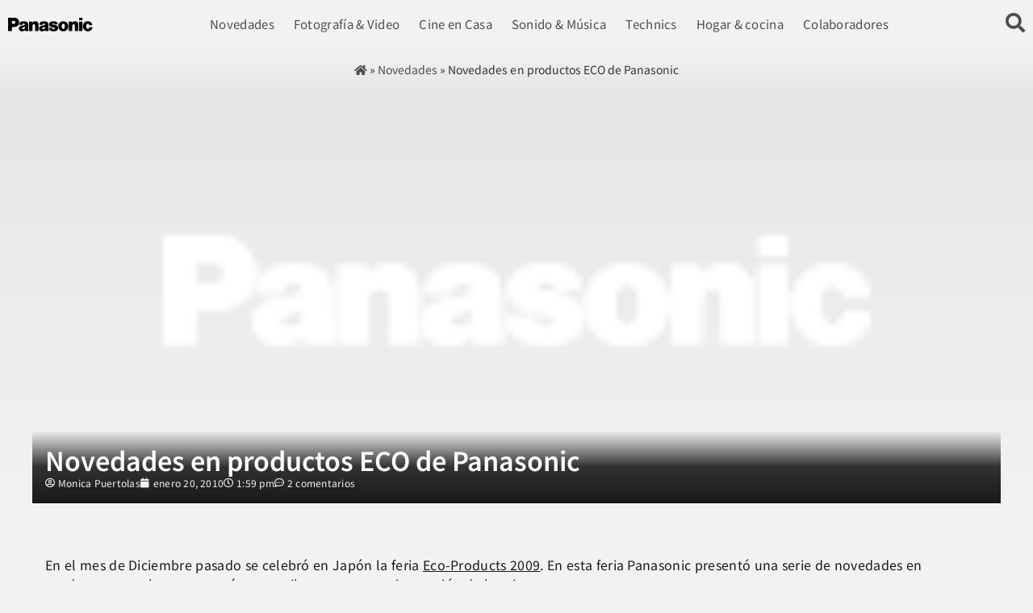

--- FILE ---
content_type: text/html; charset=UTF-8
request_url: https://blog.panasonic.es/novedades/novedades-en-productos-eco-de-panasonic/
body_size: 23063
content:
<!doctype html><html lang="es"><head><script data-no-optimize="1">var litespeed_docref=sessionStorage.getItem("litespeed_docref");litespeed_docref&&(Object.defineProperty(document,"referrer",{get:function(){return litespeed_docref}}),sessionStorage.removeItem("litespeed_docref"));</script> <meta charset="UTF-8"><meta name="viewport" content="width=device-width, initial-scale=1"><link rel="profile" href="https://gmpg.org/xfn/11"><meta name='robots' content='index, follow, max-image-preview:large, max-snippet:-1, max-video-preview:-1' /><title>Novedades en productos ECO de Panasonic - Blog de Panasonic España</title><link rel="canonical" href="https://blog.panasonic.es/novedades/novedades-en-productos-eco-de-panasonic/" /><meta property="og:locale" content="es_ES" /><meta property="og:type" content="article" /><meta property="og:title" content="Novedades en productos ECO de Panasonic - Blog de Panasonic España" /><meta property="og:description" content="En el mes de Diciembre pasado se celebró en Japón la feria Eco-Products 2009. En esta feria Panasonic presentó una serie de novedades en productos que ahorran energía o contribuyen a una mejor gestión de la misma. El sistema de gestión de la energía del hogar Lifinity HEMS del que ya habló Belén era uno [&hellip;]" /><meta property="og:url" content="https://blog.panasonic.es/novedades/novedades-en-productos-eco-de-panasonic/" /><meta property="og:site_name" content="Blog de Panasonic España" /><meta property="article:published_time" content="2010-01-20T11:59:28+00:00" /><meta property="article:modified_time" content="2024-11-15T09:08:54+00:00" /><meta property="og:image" content="https://blog.panasonic.es/wp-content/uploads/2021/04/logo-panasonic-new.png" /><meta property="og:image:width" content="141" /><meta property="og:image:height" content="60" /><meta property="og:image:type" content="image/png" /><meta name="author" content="Monica Puertolas" /><meta name="twitter:label1" content="Escrito por" /><meta name="twitter:data1" content="Monica Puertolas" /><meta name="twitter:label2" content="Tiempo de lectura" /><meta name="twitter:data2" content="2 minutos" /> <script type="application/ld+json" class="yoast-schema-graph">{"@context":"https://schema.org","@graph":[{"@type":"Article","@id":"https://blog.panasonic.es/novedades/novedades-en-productos-eco-de-panasonic/#article","isPartOf":{"@id":"https://blog.panasonic.es/novedades/novedades-en-productos-eco-de-panasonic/"},"author":{"name":"Monica Puertolas","@id":"https://blog.panasonic.es/#/schema/person/164a04b109bf0905f08790572fc96f3a"},"headline":"Novedades en productos ECO de Panasonic","datePublished":"2010-01-20T11:59:28+00:00","dateModified":"2024-11-15T09:08:54+00:00","mainEntityOfPage":{"@id":"https://blog.panasonic.es/novedades/novedades-en-productos-eco-de-panasonic/"},"wordCount":387,"commentCount":2,"publisher":{"@id":"https://blog.panasonic.es/#organization"},"image":{"@id":"https://blog.panasonic.es/novedades/novedades-en-productos-eco-de-panasonic/#primaryimage"},"thumbnailUrl":"https://blog.panasonic.es/wp-content/uploads/2021/04/logo-panasonic-new.png","keywords":["baterias","Eco","eco ideas","ecoideas","HEMS","pilas"],"articleSection":["Novedades"],"inLanguage":"es","potentialAction":[{"@type":"CommentAction","name":"Comment","target":["https://blog.panasonic.es/novedades/novedades-en-productos-eco-de-panasonic/#respond"]}]},{"@type":"WebPage","@id":"https://blog.panasonic.es/novedades/novedades-en-productos-eco-de-panasonic/","url":"https://blog.panasonic.es/novedades/novedades-en-productos-eco-de-panasonic/","name":"Novedades en productos ECO de Panasonic - Blog de Panasonic España","isPartOf":{"@id":"https://blog.panasonic.es/#website"},"primaryImageOfPage":{"@id":"https://blog.panasonic.es/novedades/novedades-en-productos-eco-de-panasonic/#primaryimage"},"image":{"@id":"https://blog.panasonic.es/novedades/novedades-en-productos-eco-de-panasonic/#primaryimage"},"thumbnailUrl":"https://blog.panasonic.es/wp-content/uploads/2021/04/logo-panasonic-new.png","datePublished":"2010-01-20T11:59:28+00:00","dateModified":"2024-11-15T09:08:54+00:00","breadcrumb":{"@id":"https://blog.panasonic.es/novedades/novedades-en-productos-eco-de-panasonic/#breadcrumb"},"inLanguage":"es","potentialAction":[{"@type":"ReadAction","target":["https://blog.panasonic.es/novedades/novedades-en-productos-eco-de-panasonic/"]}]},{"@type":"ImageObject","inLanguage":"es","@id":"https://blog.panasonic.es/novedades/novedades-en-productos-eco-de-panasonic/#primaryimage","url":"https://blog.panasonic.es/wp-content/uploads/2021/04/logo-panasonic-new.png","contentUrl":"https://blog.panasonic.es/wp-content/uploads/2021/04/logo-panasonic-new.png","width":141,"height":60,"caption":"logo panasonic new"},{"@type":"BreadcrumbList","@id":"https://blog.panasonic.es/novedades/novedades-en-productos-eco-de-panasonic/#breadcrumb","itemListElement":[{"@type":"ListItem","position":1,"name":"","item":"https://blog.panasonic.es/"},{"@type":"ListItem","position":2,"name":"Novedades","item":"https://blog.panasonic.es/novedades/"},{"@type":"ListItem","position":3,"name":"Novedades en productos ECO de Panasonic"}]},{"@type":"WebSite","@id":"https://blog.panasonic.es/#website","url":"https://blog.panasonic.es/","name":"Blog de Panasonic España","description":"Blog Panasonic","publisher":{"@id":"https://blog.panasonic.es/#organization"},"potentialAction":[{"@type":"SearchAction","target":{"@type":"EntryPoint","urlTemplate":"https://blog.panasonic.es/?s={search_term_string}"},"query-input":{"@type":"PropertyValueSpecification","valueRequired":true,"valueName":"search_term_string"}}],"inLanguage":"es"},{"@type":"Organization","@id":"https://blog.panasonic.es/#organization","name":"Panasonic","url":"https://blog.panasonic.es/","logo":{"@type":"ImageObject","inLanguage":"es","@id":"https://blog.panasonic.es/#/schema/logo/image/","url":"https://blog.panasonic.es/wp-content/uploads/2013/09/logo_small.jpg","contentUrl":"https://blog.panasonic.es/wp-content/uploads/2013/09/logo_small.jpg","width":138,"height":58,"caption":"Panasonic"},"image":{"@id":"https://blog.panasonic.es/#/schema/logo/image/"}},{"@type":"Person","@id":"https://blog.panasonic.es/#/schema/person/164a04b109bf0905f08790572fc96f3a","name":"Monica Puertolas","image":{"@type":"ImageObject","inLanguage":"es","@id":"https://blog.panasonic.es/#/schema/person/image/","url":"https://blog.panasonic.es/wp-content/litespeed/avatar/1468840ad38e4e37e6ce49cc575e7067.jpg?ver=1768998647","contentUrl":"https://blog.panasonic.es/wp-content/litespeed/avatar/1468840ad38e4e37e6ce49cc575e7067.jpg?ver=1768998647","caption":"Monica Puertolas"},"sameAs":["http://www.panasonic.es"],"url":"https://blog.panasonic.es/author/monica/"}]}</script> <link rel="alternate" type="application/rss+xml" title="Blog de Panasonic España &raquo; Feed" href="https://blog.panasonic.es/feed/" /><link rel="alternate" type="application/rss+xml" title="Blog de Panasonic España &raquo; Feed de los comentarios" href="https://blog.panasonic.es/comments/feed/" /><link rel="alternate" type="application/rss+xml" title="Blog de Panasonic España &raquo; Comentario Novedades en productos ECO de Panasonic del feed" href="https://blog.panasonic.es/novedades/novedades-en-productos-eco-de-panasonic/feed/" /><link rel="alternate" title="oEmbed (JSON)" type="application/json+oembed" href="https://blog.panasonic.es/wp-json/oembed/1.0/embed?url=https%3A%2F%2Fblog.panasonic.es%2Fnovedades%2Fnovedades-en-productos-eco-de-panasonic%2F" /><link rel="alternate" title="oEmbed (XML)" type="text/xml+oembed" href="https://blog.panasonic.es/wp-json/oembed/1.0/embed?url=https%3A%2F%2Fblog.panasonic.es%2Fnovedades%2Fnovedades-en-productos-eco-de-panasonic%2F&#038;format=xml" /><style id='wp-img-auto-sizes-contain-inline-css'>img:is([sizes=auto i],[sizes^="auto," i]){contain-intrinsic-size:3000px 1500px}
/*# sourceURL=wp-img-auto-sizes-contain-inline-css */</style><link data-optimized="2" rel="stylesheet" href="https://blog.panasonic.es/wp-content/litespeed/css/a5da7d6d95077d1d9bba0ab6a2641fe8.css?ver=eb987" /><style id='global-styles-inline-css'>:root{--wp--preset--aspect-ratio--square: 1;--wp--preset--aspect-ratio--4-3: 4/3;--wp--preset--aspect-ratio--3-4: 3/4;--wp--preset--aspect-ratio--3-2: 3/2;--wp--preset--aspect-ratio--2-3: 2/3;--wp--preset--aspect-ratio--16-9: 16/9;--wp--preset--aspect-ratio--9-16: 9/16;--wp--preset--color--black: #000000;--wp--preset--color--cyan-bluish-gray: #abb8c3;--wp--preset--color--white: #ffffff;--wp--preset--color--pale-pink: #f78da7;--wp--preset--color--vivid-red: #cf2e2e;--wp--preset--color--luminous-vivid-orange: #ff6900;--wp--preset--color--luminous-vivid-amber: #fcb900;--wp--preset--color--light-green-cyan: #7bdcb5;--wp--preset--color--vivid-green-cyan: #00d084;--wp--preset--color--pale-cyan-blue: #8ed1fc;--wp--preset--color--vivid-cyan-blue: #0693e3;--wp--preset--color--vivid-purple: #9b51e0;--wp--preset--gradient--vivid-cyan-blue-to-vivid-purple: linear-gradient(135deg,rgb(6,147,227) 0%,rgb(155,81,224) 100%);--wp--preset--gradient--light-green-cyan-to-vivid-green-cyan: linear-gradient(135deg,rgb(122,220,180) 0%,rgb(0,208,130) 100%);--wp--preset--gradient--luminous-vivid-amber-to-luminous-vivid-orange: linear-gradient(135deg,rgb(252,185,0) 0%,rgb(255,105,0) 100%);--wp--preset--gradient--luminous-vivid-orange-to-vivid-red: linear-gradient(135deg,rgb(255,105,0) 0%,rgb(207,46,46) 100%);--wp--preset--gradient--very-light-gray-to-cyan-bluish-gray: linear-gradient(135deg,rgb(238,238,238) 0%,rgb(169,184,195) 100%);--wp--preset--gradient--cool-to-warm-spectrum: linear-gradient(135deg,rgb(74,234,220) 0%,rgb(151,120,209) 20%,rgb(207,42,186) 40%,rgb(238,44,130) 60%,rgb(251,105,98) 80%,rgb(254,248,76) 100%);--wp--preset--gradient--blush-light-purple: linear-gradient(135deg,rgb(255,206,236) 0%,rgb(152,150,240) 100%);--wp--preset--gradient--blush-bordeaux: linear-gradient(135deg,rgb(254,205,165) 0%,rgb(254,45,45) 50%,rgb(107,0,62) 100%);--wp--preset--gradient--luminous-dusk: linear-gradient(135deg,rgb(255,203,112) 0%,rgb(199,81,192) 50%,rgb(65,88,208) 100%);--wp--preset--gradient--pale-ocean: linear-gradient(135deg,rgb(255,245,203) 0%,rgb(182,227,212) 50%,rgb(51,167,181) 100%);--wp--preset--gradient--electric-grass: linear-gradient(135deg,rgb(202,248,128) 0%,rgb(113,206,126) 100%);--wp--preset--gradient--midnight: linear-gradient(135deg,rgb(2,3,129) 0%,rgb(40,116,252) 100%);--wp--preset--font-size--small: 13px;--wp--preset--font-size--medium: 20px;--wp--preset--font-size--large: 36px;--wp--preset--font-size--x-large: 42px;--wp--preset--spacing--20: 0.44rem;--wp--preset--spacing--30: 0.67rem;--wp--preset--spacing--40: 1rem;--wp--preset--spacing--50: 1.5rem;--wp--preset--spacing--60: 2.25rem;--wp--preset--spacing--70: 3.38rem;--wp--preset--spacing--80: 5.06rem;--wp--preset--shadow--natural: 6px 6px 9px rgba(0, 0, 0, 0.2);--wp--preset--shadow--deep: 12px 12px 50px rgba(0, 0, 0, 0.4);--wp--preset--shadow--sharp: 6px 6px 0px rgba(0, 0, 0, 0.2);--wp--preset--shadow--outlined: 6px 6px 0px -3px rgb(255, 255, 255), 6px 6px rgb(0, 0, 0);--wp--preset--shadow--crisp: 6px 6px 0px rgb(0, 0, 0);}:root { --wp--style--global--content-size: 800px;--wp--style--global--wide-size: 1200px; }:where(body) { margin: 0; }.wp-site-blocks > .alignleft { float: left; margin-right: 2em; }.wp-site-blocks > .alignright { float: right; margin-left: 2em; }.wp-site-blocks > .aligncenter { justify-content: center; margin-left: auto; margin-right: auto; }:where(.wp-site-blocks) > * { margin-block-start: 24px; margin-block-end: 0; }:where(.wp-site-blocks) > :first-child { margin-block-start: 0; }:where(.wp-site-blocks) > :last-child { margin-block-end: 0; }:root { --wp--style--block-gap: 24px; }:root :where(.is-layout-flow) > :first-child{margin-block-start: 0;}:root :where(.is-layout-flow) > :last-child{margin-block-end: 0;}:root :where(.is-layout-flow) > *{margin-block-start: 24px;margin-block-end: 0;}:root :where(.is-layout-constrained) > :first-child{margin-block-start: 0;}:root :where(.is-layout-constrained) > :last-child{margin-block-end: 0;}:root :where(.is-layout-constrained) > *{margin-block-start: 24px;margin-block-end: 0;}:root :where(.is-layout-flex){gap: 24px;}:root :where(.is-layout-grid){gap: 24px;}.is-layout-flow > .alignleft{float: left;margin-inline-start: 0;margin-inline-end: 2em;}.is-layout-flow > .alignright{float: right;margin-inline-start: 2em;margin-inline-end: 0;}.is-layout-flow > .aligncenter{margin-left: auto !important;margin-right: auto !important;}.is-layout-constrained > .alignleft{float: left;margin-inline-start: 0;margin-inline-end: 2em;}.is-layout-constrained > .alignright{float: right;margin-inline-start: 2em;margin-inline-end: 0;}.is-layout-constrained > .aligncenter{margin-left: auto !important;margin-right: auto !important;}.is-layout-constrained > :where(:not(.alignleft):not(.alignright):not(.alignfull)){max-width: var(--wp--style--global--content-size);margin-left: auto !important;margin-right: auto !important;}.is-layout-constrained > .alignwide{max-width: var(--wp--style--global--wide-size);}body .is-layout-flex{display: flex;}.is-layout-flex{flex-wrap: wrap;align-items: center;}.is-layout-flex > :is(*, div){margin: 0;}body .is-layout-grid{display: grid;}.is-layout-grid > :is(*, div){margin: 0;}body{padding-top: 0px;padding-right: 0px;padding-bottom: 0px;padding-left: 0px;}a:where(:not(.wp-element-button)){text-decoration: underline;}:root :where(.wp-element-button, .wp-block-button__link){background-color: #32373c;border-width: 0;color: #fff;font-family: inherit;font-size: inherit;font-style: inherit;font-weight: inherit;letter-spacing: inherit;line-height: inherit;padding-top: calc(0.667em + 2px);padding-right: calc(1.333em + 2px);padding-bottom: calc(0.667em + 2px);padding-left: calc(1.333em + 2px);text-decoration: none;text-transform: inherit;}.has-black-color{color: var(--wp--preset--color--black) !important;}.has-cyan-bluish-gray-color{color: var(--wp--preset--color--cyan-bluish-gray) !important;}.has-white-color{color: var(--wp--preset--color--white) !important;}.has-pale-pink-color{color: var(--wp--preset--color--pale-pink) !important;}.has-vivid-red-color{color: var(--wp--preset--color--vivid-red) !important;}.has-luminous-vivid-orange-color{color: var(--wp--preset--color--luminous-vivid-orange) !important;}.has-luminous-vivid-amber-color{color: var(--wp--preset--color--luminous-vivid-amber) !important;}.has-light-green-cyan-color{color: var(--wp--preset--color--light-green-cyan) !important;}.has-vivid-green-cyan-color{color: var(--wp--preset--color--vivid-green-cyan) !important;}.has-pale-cyan-blue-color{color: var(--wp--preset--color--pale-cyan-blue) !important;}.has-vivid-cyan-blue-color{color: var(--wp--preset--color--vivid-cyan-blue) !important;}.has-vivid-purple-color{color: var(--wp--preset--color--vivid-purple) !important;}.has-black-background-color{background-color: var(--wp--preset--color--black) !important;}.has-cyan-bluish-gray-background-color{background-color: var(--wp--preset--color--cyan-bluish-gray) !important;}.has-white-background-color{background-color: var(--wp--preset--color--white) !important;}.has-pale-pink-background-color{background-color: var(--wp--preset--color--pale-pink) !important;}.has-vivid-red-background-color{background-color: var(--wp--preset--color--vivid-red) !important;}.has-luminous-vivid-orange-background-color{background-color: var(--wp--preset--color--luminous-vivid-orange) !important;}.has-luminous-vivid-amber-background-color{background-color: var(--wp--preset--color--luminous-vivid-amber) !important;}.has-light-green-cyan-background-color{background-color: var(--wp--preset--color--light-green-cyan) !important;}.has-vivid-green-cyan-background-color{background-color: var(--wp--preset--color--vivid-green-cyan) !important;}.has-pale-cyan-blue-background-color{background-color: var(--wp--preset--color--pale-cyan-blue) !important;}.has-vivid-cyan-blue-background-color{background-color: var(--wp--preset--color--vivid-cyan-blue) !important;}.has-vivid-purple-background-color{background-color: var(--wp--preset--color--vivid-purple) !important;}.has-black-border-color{border-color: var(--wp--preset--color--black) !important;}.has-cyan-bluish-gray-border-color{border-color: var(--wp--preset--color--cyan-bluish-gray) !important;}.has-white-border-color{border-color: var(--wp--preset--color--white) !important;}.has-pale-pink-border-color{border-color: var(--wp--preset--color--pale-pink) !important;}.has-vivid-red-border-color{border-color: var(--wp--preset--color--vivid-red) !important;}.has-luminous-vivid-orange-border-color{border-color: var(--wp--preset--color--luminous-vivid-orange) !important;}.has-luminous-vivid-amber-border-color{border-color: var(--wp--preset--color--luminous-vivid-amber) !important;}.has-light-green-cyan-border-color{border-color: var(--wp--preset--color--light-green-cyan) !important;}.has-vivid-green-cyan-border-color{border-color: var(--wp--preset--color--vivid-green-cyan) !important;}.has-pale-cyan-blue-border-color{border-color: var(--wp--preset--color--pale-cyan-blue) !important;}.has-vivid-cyan-blue-border-color{border-color: var(--wp--preset--color--vivid-cyan-blue) !important;}.has-vivid-purple-border-color{border-color: var(--wp--preset--color--vivid-purple) !important;}.has-vivid-cyan-blue-to-vivid-purple-gradient-background{background: var(--wp--preset--gradient--vivid-cyan-blue-to-vivid-purple) !important;}.has-light-green-cyan-to-vivid-green-cyan-gradient-background{background: var(--wp--preset--gradient--light-green-cyan-to-vivid-green-cyan) !important;}.has-luminous-vivid-amber-to-luminous-vivid-orange-gradient-background{background: var(--wp--preset--gradient--luminous-vivid-amber-to-luminous-vivid-orange) !important;}.has-luminous-vivid-orange-to-vivid-red-gradient-background{background: var(--wp--preset--gradient--luminous-vivid-orange-to-vivid-red) !important;}.has-very-light-gray-to-cyan-bluish-gray-gradient-background{background: var(--wp--preset--gradient--very-light-gray-to-cyan-bluish-gray) !important;}.has-cool-to-warm-spectrum-gradient-background{background: var(--wp--preset--gradient--cool-to-warm-spectrum) !important;}.has-blush-light-purple-gradient-background{background: var(--wp--preset--gradient--blush-light-purple) !important;}.has-blush-bordeaux-gradient-background{background: var(--wp--preset--gradient--blush-bordeaux) !important;}.has-luminous-dusk-gradient-background{background: var(--wp--preset--gradient--luminous-dusk) !important;}.has-pale-ocean-gradient-background{background: var(--wp--preset--gradient--pale-ocean) !important;}.has-electric-grass-gradient-background{background: var(--wp--preset--gradient--electric-grass) !important;}.has-midnight-gradient-background{background: var(--wp--preset--gradient--midnight) !important;}.has-small-font-size{font-size: var(--wp--preset--font-size--small) !important;}.has-medium-font-size{font-size: var(--wp--preset--font-size--medium) !important;}.has-large-font-size{font-size: var(--wp--preset--font-size--large) !important;}.has-x-large-font-size{font-size: var(--wp--preset--font-size--x-large) !important;}
:root :where(.wp-block-pullquote){font-size: 1.5em;line-height: 1.6;}
/*# sourceURL=global-styles-inline-css */</style> <script type="litespeed/javascript" data-src="https://blog.panasonic.es/wp-includes/js/jquery/jquery.min.js" id="jquery-core-js"></script> <script id="cmplz-tcf-js-extra" type="litespeed/javascript">var cmplz_tcf={"cmp_url":"https://blog.panasonic.es/wp-content/uploads/complianz/","retention_string":"Retenci\u00f3n en d\u00edas","undeclared_string":"No declarado","isServiceSpecific":"1","excludedVendors":{"15":15,"66":66,"119":119,"139":139,"141":141,"174":174,"192":192,"262":262,"375":375,"377":377,"387":387,"427":427,"435":435,"512":512,"527":527,"569":569,"581":581,"587":587,"626":626,"644":644,"667":667,"713":713,"733":733,"736":736,"748":748,"776":776,"806":806,"822":822,"830":830,"836":836,"856":856,"879":879,"882":882,"888":888,"909":909,"970":970,"986":986,"1015":1015,"1018":1018,"1022":1022,"1039":1039,"1078":1078,"1079":1079,"1094":1094,"1149":1149,"1156":1156,"1167":1167,"1173":1173,"1199":1199,"1211":1211,"1216":1216,"1252":1252,"1263":1263,"1298":1298,"1305":1305,"1342":1342,"1343":1343,"1355":1355,"1365":1365,"1366":1366,"1368":1368,"1371":1371,"1373":1373,"1391":1391,"1405":1405,"1418":1418,"1423":1423,"1425":1425,"1440":1440,"1442":1442,"1482":1482,"1492":1492,"1496":1496,"1503":1503,"1508":1508,"1509":1509,"1510":1510,"1519":1519},"purposes":[1,2,3,4,5,6,7,8,9,10,11],"specialPurposes":[1,2],"features":[1,2,3],"specialFeatures":[],"publisherCountryCode":"ES","lspact":"N","ccpa_applies":"","ac_mode":"1","debug":"","prefix":"cmplz_"}</script> <link rel="https://api.w.org/" href="https://blog.panasonic.es/wp-json/" /><link rel="alternate" title="JSON" type="application/json" href="https://blog.panasonic.es/wp-json/wp/v2/posts/1094" /><link rel="EditURI" type="application/rsd+xml" title="RSD" href="https://blog.panasonic.es/xmlrpc.php?rsd" /> <script type="litespeed/javascript">document.createElement("picture");if(!window.HTMLPictureElement&&document.addEventListener){window.addEventListener("DOMContentLiteSpeedLoaded",function(){var s=document.createElement("script");s.src="https://blog.panasonic.es/wp-content/plugins/webp-express/js/picturefill.min.js";document.body.appendChild(s)})}</script> <style>.cmplz-hidden {
					display: none !important;
				}</style><meta name="generator" content="Elementor 3.34.0; features: additional_custom_breakpoints; settings: css_print_method-external, google_font-enabled, font_display-swap"><style>.e-con.e-parent:nth-of-type(n+4):not(.e-lazyloaded):not(.e-no-lazyload),
				.e-con.e-parent:nth-of-type(n+4):not(.e-lazyloaded):not(.e-no-lazyload) * {
					background-image: none !important;
				}
				@media screen and (max-height: 1024px) {
					.e-con.e-parent:nth-of-type(n+3):not(.e-lazyloaded):not(.e-no-lazyload),
					.e-con.e-parent:nth-of-type(n+3):not(.e-lazyloaded):not(.e-no-lazyload) * {
						background-image: none !important;
					}
				}
				@media screen and (max-height: 640px) {
					.e-con.e-parent:nth-of-type(n+2):not(.e-lazyloaded):not(.e-no-lazyload),
					.e-con.e-parent:nth-of-type(n+2):not(.e-lazyloaded):not(.e-no-lazyload) * {
						background-image: none !important;
					}
				}</style><link rel="icon" href="https://blog.panasonic.es/wp-content/uploads/2023/11/cropped-favicon_black-0-32x32.png" sizes="32x32" /><link rel="icon" href="https://blog.panasonic.es/wp-content/uploads/2023/11/cropped-favicon_black-0-192x192.png" sizes="192x192" /><link rel="apple-touch-icon" href="https://blog.panasonic.es/wp-content/uploads/2023/11/cropped-favicon_black-0-180x180.png" /><meta name="msapplication-TileImage" content="https://blog.panasonic.es/wp-content/uploads/2023/11/cropped-favicon_black-0-270x270.png" /></head><body data-rsssl=1 class="wp-singular post-template-default single single-post postid-1094 single-format-standard wp-custom-logo wp-embed-responsive wp-theme-hello-elementor wp-child-theme-hello-theme-child-master hello-elementor-default elementor-default elementor-kit-32314 elementor-page-32574"><a class="skip-link screen-reader-text" href="#content">Ir al contenido</a><header data-elementor-type="header" data-elementor-id="32318" class="elementor elementor-32318 elementor-location-header" data-elementor-post-type="elementor_library"><div class="elementor-element elementor-element-656a442 header e-flex e-con-boxed e-con e-parent" data-id="656a442" data-element_type="container" data-settings="{&quot;background_background&quot;:&quot;classic&quot;,&quot;sticky&quot;:&quot;top&quot;,&quot;sticky_on&quot;:[&quot;desktop&quot;,&quot;tablet&quot;,&quot;mobile&quot;],&quot;sticky_offset&quot;:0,&quot;sticky_effects_offset&quot;:0,&quot;sticky_anchor_link_offset&quot;:0}"><div class="e-con-inner"><div class="elementor-element elementor-element-2b1b61f elementor-widget elementor-widget-theme-site-logo elementor-widget-image" data-id="2b1b61f" data-element_type="widget" data-widget_type="theme-site-logo.default"><div class="elementor-widget-container">
<a href="https://blog.panasonic.es">
<img data-lazyloaded="1" src="[data-uri]" width="184" height="29" data-src="https://blog.panasonic.es/wp-content/uploads/2024/10/panasonic-logo-black.svg" class="attachment-medium size-medium wp-image-34250" alt="" />				</a></div></div><div class="elementor-element elementor-element-f2394a8 elementor-nav-menu--stretch elementor-nav-menu--dropdown-tablet elementor-nav-menu__text-align-aside elementor-nav-menu--toggle elementor-nav-menu--burger elementor-widget elementor-widget-nav-menu" data-id="f2394a8" data-element_type="widget" data-settings="{&quot;full_width&quot;:&quot;stretch&quot;,&quot;layout&quot;:&quot;horizontal&quot;,&quot;submenu_icon&quot;:{&quot;value&quot;:&quot;&lt;i class=\&quot;fas fa-caret-down\&quot; aria-hidden=\&quot;true\&quot;&gt;&lt;\/i&gt;&quot;,&quot;library&quot;:&quot;fa-solid&quot;},&quot;toggle&quot;:&quot;burger&quot;}" data-widget_type="nav-menu.default"><div class="elementor-widget-container"><nav aria-label="Menu" class="elementor-nav-menu--main elementor-nav-menu__container elementor-nav-menu--layout-horizontal e--pointer-underline e--animation-fade"><ul id="menu-1-f2394a8" class="elementor-nav-menu"><li class="menu-item menu-item-type-taxonomy menu-item-object-category current-post-ancestor current-menu-parent current-post-parent menu-item-10004"><a href="https://blog.panasonic.es/novedades/" class="elementor-item">Novedades</a></li><li class="menu-item menu-item-type-taxonomy menu-item-object-category menu-item-25811"><a href="https://blog.panasonic.es/lumix/" class="elementor-item">Fotografía &#038; Video</a></li><li class="menu-item menu-item-type-taxonomy menu-item-object-category menu-item-25812"><a href="https://blog.panasonic.es/cine-en-casa/" class="elementor-item">Cine en Casa</a></li><li class="menu-item menu-item-type-taxonomy menu-item-object-category menu-item-25810"><a href="https://blog.panasonic.es/audio/" class="elementor-item">Sonido &#038; Música</a></li><li class="menu-item menu-item-type-custom menu-item-object-custom menu-item-35314"><a target="_blank" href="https://eu.technics.com/dj/" class="elementor-item">Technics</a></li><li class="menu-item menu-item-type-taxonomy menu-item-object-category menu-item-25786"><a href="https://blog.panasonic.es/hogar-cocina/" class="elementor-item">Hogar &#038; cocina</a></li><li class="menu-item menu-item-type-taxonomy menu-item-object-category menu-item-25787"><a href="https://blog.panasonic.es/colaboradores/" class="elementor-item">Colaboradores</a></li></ul></nav><div class="elementor-menu-toggle" role="button" tabindex="0" aria-label="Alternar menú" aria-expanded="false">
<i aria-hidden="true" role="presentation" class="elementor-menu-toggle__icon--open fas fa-bars"></i><i aria-hidden="true" role="presentation" class="elementor-menu-toggle__icon--close eicon-close"></i></div><nav class="elementor-nav-menu--dropdown elementor-nav-menu__container" aria-hidden="true"><ul id="menu-2-f2394a8" class="elementor-nav-menu"><li class="menu-item menu-item-type-taxonomy menu-item-object-category current-post-ancestor current-menu-parent current-post-parent menu-item-10004"><a href="https://blog.panasonic.es/novedades/" class="elementor-item" tabindex="-1">Novedades</a></li><li class="menu-item menu-item-type-taxonomy menu-item-object-category menu-item-25811"><a href="https://blog.panasonic.es/lumix/" class="elementor-item" tabindex="-1">Fotografía &#038; Video</a></li><li class="menu-item menu-item-type-taxonomy menu-item-object-category menu-item-25812"><a href="https://blog.panasonic.es/cine-en-casa/" class="elementor-item" tabindex="-1">Cine en Casa</a></li><li class="menu-item menu-item-type-taxonomy menu-item-object-category menu-item-25810"><a href="https://blog.panasonic.es/audio/" class="elementor-item" tabindex="-1">Sonido &#038; Música</a></li><li class="menu-item menu-item-type-custom menu-item-object-custom menu-item-35314"><a target="_blank" href="https://eu.technics.com/dj/" class="elementor-item" tabindex="-1">Technics</a></li><li class="menu-item menu-item-type-taxonomy menu-item-object-category menu-item-25786"><a href="https://blog.panasonic.es/hogar-cocina/" class="elementor-item" tabindex="-1">Hogar &#038; cocina</a></li><li class="menu-item menu-item-type-taxonomy menu-item-object-category menu-item-25787"><a href="https://blog.panasonic.es/colaboradores/" class="elementor-item" tabindex="-1">Colaboradores</a></li></ul></nav></div></div><div class="elementor-element elementor-element-e0fca69 elementor-view-default elementor-widget elementor-widget-icon" data-id="e0fca69" data-element_type="widget" data-widget_type="icon.default"><div class="elementor-widget-container"><div class="elementor-icon-wrapper">
<a class="elementor-icon" href="#link-popup-search">
<i aria-hidden="true" class="fas fa-search"></i>			</a></div></div></div></div></div></header><div data-elementor-type="single-post" data-elementor-id="32574" class="elementor elementor-32574 elementor-location-single post-1094 post type-post status-publish format-standard has-post-thumbnail hentry category-novedades tag-baterias tag-eco tag-eco-ideas tag-ecoideas tag-hems tag-pilas" data-elementor-post-type="elementor_library"><div class="elementor-element elementor-element-41308ae e-flex e-con-boxed e-con e-parent" data-id="41308ae" data-element_type="container" data-settings="{&quot;background_background&quot;:&quot;gradient&quot;}"><div class="e-con-inner"><div class="elementor-element elementor-element-e16646b elementor-align-center elementor-widget elementor-widget-breadcrumbs" data-id="e16646b" data-element_type="widget" data-widget_type="breadcrumbs.default"><div class="elementor-widget-container"><nav id="breadcrumbs"><span><span><a href="https://blog.panasonic.es/"><i class="fa fa-home"></i></a></span> » <span><a href="https://blog.panasonic.es/novedades/">Novedades</a></span> » <span class="breadcrumb_last" aria-current="page">Novedades en productos ECO de Panasonic</span></span></nav></div></div></div></div><div class="elementor-element elementor-element-3392566 post-header e-flex e-con-boxed e-con e-parent" data-id="3392566" data-element_type="container" data-settings="{&quot;background_background&quot;:&quot;gradient&quot;}"><div class="e-con-inner"><div class="elementor-element elementor-element-406552c elementor-widget elementor-widget-theme-post-featured-image elementor-widget-image" data-id="406552c" data-element_type="widget" data-widget_type="theme-post-featured-image.default"><div class="elementor-widget-container">
<picture><source srcset="https://blog.panasonic.es/wp-content/webp-express/webp-images/uploads/2021/04/logo-panasonic-new.png.webp" type="image/webp"><img data-lazyloaded="1" src="[data-uri]" width="141" height="60" data-src="https://blog.panasonic.es/wp-content/uploads/2021/04/logo-panasonic-new.png" class="attachment-1536x1536 size-1536x1536 wp-image-26072 webpexpress-processed" alt="logo panasonic new"></picture></div></div><div class="elementor-element elementor-element-6ebe7f5 e-con-full post-header__title e-flex e-con e-child" data-id="6ebe7f5" data-element_type="container" data-settings="{&quot;background_background&quot;:&quot;gradient&quot;}"><div class="elementor-element elementor-element-f53ac83 elementor-widget elementor-widget-theme-post-title elementor-page-title elementor-widget-heading" data-id="f53ac83" data-element_type="widget" data-widget_type="theme-post-title.default"><div class="elementor-widget-container"><h1 class="elementor-heading-title elementor-size-default">Novedades en productos ECO de Panasonic</h1></div></div><div class="elementor-element elementor-element-e2c0c53 elementor-align-left elementor-widget elementor-widget-post-info" data-id="e2c0c53" data-element_type="widget" data-widget_type="post-info.default"><div class="elementor-widget-container"><ul class="elementor-inline-items elementor-icon-list-items elementor-post-info"><li class="elementor-icon-list-item elementor-repeater-item-46939c8 elementor-inline-item" itemprop="author">
<a href="https://blog.panasonic.es/author/monica/">
<span class="elementor-icon-list-icon">
<i aria-hidden="true" class="far fa-user-circle"></i>							</span>
<span class="elementor-icon-list-text elementor-post-info__item elementor-post-info__item--type-author">
Monica Puertolas					</span>
</a></li><li class="elementor-icon-list-item elementor-repeater-item-75cb81a elementor-inline-item" itemprop="datePublished">
<a href="https://blog.panasonic.es/2010/01/20/">
<span class="elementor-icon-list-icon">
<i aria-hidden="true" class="fas fa-calendar"></i>							</span>
<span class="elementor-icon-list-text elementor-post-info__item elementor-post-info__item--type-date">
<time>enero 20, 2010</time>					</span>
</a></li><li class="elementor-icon-list-item elementor-repeater-item-13cc5c4 elementor-inline-item">
<span class="elementor-icon-list-icon">
<i aria-hidden="true" class="far fa-clock"></i>							</span>
<span class="elementor-icon-list-text elementor-post-info__item elementor-post-info__item--type-time">
<time>1:59 pm</time>					</span></li><li class="elementor-icon-list-item elementor-repeater-item-0a464ed elementor-inline-item" itemprop="commentCount">
<a href="https://blog.panasonic.es/novedades/novedades-en-productos-eco-de-panasonic/#comments">
<span class="elementor-icon-list-icon">
<i aria-hidden="true" class="far fa-comment-dots"></i>							</span>
<span class="elementor-icon-list-text elementor-post-info__item elementor-post-info__item--type-comments">
2 comentarios					</span>
</a></li></ul></div></div></div></div></div><div class="elementor-element elementor-element-de5615c e-flex e-con-boxed e-con e-parent" data-id="de5615c" data-element_type="container"><div class="e-con-inner"><div class="elementor-element elementor-element-6fe0567 elementor-widget elementor-widget-theme-post-content" data-id="6fe0567" data-element_type="widget" data-widget_type="theme-post-content.default"><div class="elementor-widget-container"><p>En el mes de Diciembre pasado se celebró en Japón la feria <a href="http://ex-blog.panasonic.co.jp/exhibition/en/eco2009/">Eco-Products 2009</a>. En esta feria Panasonic presentó una serie de novedades en productos que ahorran energía o contribuyen a una mejor gestión de la misma.</p><p>El <a href="http://www.muyinteresante.es/ecovivienda-del-futuro">sistema de gestión de la energía del hogar Lifinity HEMS</a> del que ya habló Belén era uno de ellos. Otro era la batería para el hogar capaz de proveer a un hogar de energía durante una semana y del que se han hecho eco <a href="http://es.engadget.com/2009/12/23/panasonic-y-sanyo-lanzaran-una-bateria-que-proporcionara-electri/">Engadget</a> o  <a href="http://www.xataka.com/hogar-digital/panasonic-sacara-una-bateria-para-la-casa-digital-con-autonomia-de-una-semana">Xataka</a>. Esta batería conectada a un sistema de energía solar me parece una solución perfecta para producir energía en el hogar y ser en la medida de lo posible autosuficientes en cuanto a la generación y consumo de energía eléctrica. Estos sistemas de generación de energía en el mismo lugar de consumo estan siendo potenciados por el gobierno nipón y parece que aquí vamos por el mismo camino, y desde Panasonic esperamos poder contribuir con la mejor tecnología a esta tendencia.</p><p style="text-align: center"><picture><source srcset="https://blog.panasonic.es/wp-content/webp-express/webp-images/uploads/2010/01/eco09_350_21.jpg.webp 680w, https://blog.panasonic.es/wp-content/webp-express/webp-images/uploads/2010/01/eco09_350_21-300x168.jpg.webp 300w" sizes="(max-width: 408px) 100vw, 408px" type="image/webp"><img data-lazyloaded="1" src="[data-uri]" fetchpriority="high" decoding="async" class="aligncenter size-full wp-image-1095 webpexpress-processed" style="border: 0pt none" title="ac/dc hybrid system" data-src="https://blog.panasonic.es/wp-content/uploads/2010/01/eco09_350_21.jpg" alt="ac/dc hybrid system" width="408" height="230" data-srcset="https://blog.panasonic.es/wp-content/uploads/2010/01/eco09_350_21.jpg 680w, https://blog.panasonic.es/wp-content/uploads/2010/01/eco09_350_21-300x168.jpg 300w" data-sizes="(max-width: 408px) 100vw, 408px"></picture></p><p>Por último, llama la atención un nuevo <a href="http://ex-blog.panasonic.co.jp/exhibition/en/2009/12/eco09_350.html">sistema mixto de distribución de corriente alterna (AC) y corriente continua (DC)</a>. Esto tiene sentido cuando en casa estas generando tu propia energía eléctrica mediante placas solares, por ejemplo. Esta corriente llega en forma de corriente continua (DC) pero nuestros enchufes normales están preparados para corriente alterna (AC). Aunque muchos aparatos de nuestras casas como ordenadores portátiles necesitan un adaptador (o cargador) que vuelve a convertir esta corriente en continua (DC) &#8211; este proceso de convertir energía siempre supone perder parte de ella, por tanto evitando esta transformación se maximiza el uso de la energía -. En la imagen de arriba veis dos enchufes a la izquierda, el primero (azul) sería el propuesto para la corriente DC y el segundo (rojo) el actual enchufe AC (en su versión japonesa).  Así cada aparato podría enchufarse a su conector adecuado minimizando las pérdidas.</p><p>En resumen, como <a href="http://search.japantimes.co.jp/cgi-bin/nb20100109a3.html">apunto nuestro presidente mundial</a> en Panasonic vamos a ser una de las compañías que lidere el ahorro de energía eléctrica en los próximos años.</p><p>Gonzalo Solernou<br /> Dpto. Comunicación</p></div></div></div></div><div class="elementor-element elementor-element-c5218db e-flex e-con-boxed e-con e-parent" data-id="c5218db" data-element_type="container" data-settings="{&quot;background_background&quot;:&quot;classic&quot;}"><div class="e-con-inner"><div class="elementor-element elementor-element-1504324 elementor-widget elementor-widget-heading" data-id="1504324" data-element_type="widget" data-widget_type="heading.default"><div class="elementor-widget-container"><h2 class="elementor-heading-title elementor-size-default">Te puede interesar</h2></div></div><div class="elementor-element elementor-element-a6adf0e elementor-grid-4 elementor-grid-tablet-4 elementor-grid-mobile-2 cards_mobile card_mobile_related elementor-widget elementor-widget-loop-grid" data-id="a6adf0e" data-element_type="widget" data-settings="{&quot;template_id&quot;:32399,&quot;columns&quot;:4,&quot;row_gap&quot;:{&quot;unit&quot;:&quot;px&quot;,&quot;size&quot;:0,&quot;sizes&quot;:[]},&quot;columns_tablet&quot;:4,&quot;columns_mobile&quot;:2,&quot;_skin&quot;:&quot;post&quot;,&quot;edit_handle_selector&quot;:&quot;[data-elementor-type=\&quot;loop-item\&quot;]&quot;,&quot;row_gap_tablet&quot;:{&quot;unit&quot;:&quot;px&quot;,&quot;size&quot;:&quot;&quot;,&quot;sizes&quot;:[]},&quot;row_gap_mobile&quot;:{&quot;unit&quot;:&quot;px&quot;,&quot;size&quot;:&quot;&quot;,&quot;sizes&quot;:[]}}" data-widget_type="loop-grid.post"><div class="elementor-widget-container"><div class="elementor-loop-container elementor-grid" role="list"><style id="loop-dynamic-32399">.e-loop-item-35119 .elementor-element.elementor-element-de39316::before, .e-loop-item-35119 .elementor-element.elementor-element-de39316 > .elementor-background-video-container::before, .e-loop-item-35119 .elementor-element.elementor-element-de39316 > .e-con-inner > .elementor-background-video-container::before, .e-loop-item-35119 .elementor-element.elementor-element-de39316 > .elementor-background-slideshow::before, .e-loop-item-35119 .elementor-element.elementor-element-de39316 > .e-con-inner > .elementor-background-slideshow::before, .e-loop-item-35119 .elementor-element.elementor-element-de39316 > .elementor-motion-effects-container > .elementor-motion-effects-layer::before{background-image:url("https://blog.panasonic.es/wp-content/uploads/2025/09/P1027233_1-scaled.jpg.webp");}.e-loop-item-35119 .elementor-element.elementor-element-de39316:hover::before, .e-loop-item-35119 .elementor-element.elementor-element-de39316:hover > .elementor-background-video-container::before, .e-loop-item-35119 .elementor-element.elementor-element-de39316:hover > .e-con-inner > .elementor-background-video-container::before, .e-loop-item-35119 .elementor-element.elementor-element-de39316 > .elementor-background-slideshow:hover::before, .e-loop-item-35119 .elementor-element.elementor-element-de39316 > .e-con-inner > .elementor-background-slideshow:hover::before{background-image:url("https://blog.panasonic.es/wp-content/uploads/2025/09/P1027233_1-scaled.jpg.webp");}</style><style id="loop-32399">.elementor-32399 .elementor-element.elementor-element-de39316{--display:flex;--flex-direction:column-reverse;--container-widget-width:100%;--container-widget-height:initial;--container-widget-flex-grow:0;--container-widget-align-self:initial;--flex-wrap-mobile:wrap;--overflow:hidden;--background-transition:0.3s;--overlay-opacity:1;--padding-top:0px;--padding-bottom:0px;--padding-left:0px;--padding-right:0px;--e-con-transform-transition-duration:500ms;}.elementor-32399 .elementor-element.elementor-element-de39316:hover{background-color:var( --e-global-color-text );--overlay-opacity:0.9;}.elementor-32399 .elementor-element.elementor-element-de39316::before, .elementor-32399 .elementor-element.elementor-element-de39316 > .elementor-background-video-container::before, .elementor-32399 .elementor-element.elementor-element-de39316 > .e-con-inner > .elementor-background-video-container::before, .elementor-32399 .elementor-element.elementor-element-de39316 > .elementor-background-slideshow::before, .elementor-32399 .elementor-element.elementor-element-de39316 > .e-con-inner > .elementor-background-slideshow::before, .elementor-32399 .elementor-element.elementor-element-de39316 > .elementor-motion-effects-container > .elementor-motion-effects-layer::before{background-color:var( --e-global-color-text );--background-overlay:'';background-position:center center;background-repeat:no-repeat;background-size:cover;}.elementor-32399 .elementor-element.elementor-element-de39316:hover::before, .elementor-32399 .elementor-element.elementor-element-de39316:hover > .elementor-background-video-container::before, .elementor-32399 .elementor-element.elementor-element-de39316:hover > .e-con-inner > .elementor-background-video-container::before, .elementor-32399 .elementor-element.elementor-element-de39316 > .elementor-background-slideshow:hover::before, .elementor-32399 .elementor-element.elementor-element-de39316 > .e-con-inner > .elementor-background-slideshow:hover::before{background-color:var( --e-global-color-text );--background-overlay:'';background-position:center center;background-repeat:no-repeat;background-size:cover;}.elementor-32399 .elementor-element.elementor-element-de39316, .elementor-32399 .elementor-element.elementor-element-de39316::before{--overlay-transition:0.3s;}.elementor-widget-theme-post-title .elementor-heading-title{font-family:var( --e-global-typography-primary-font-family ), Sans-serif;font-size:var( --e-global-typography-primary-font-size );font-weight:var( --e-global-typography-primary-font-weight );line-height:var( --e-global-typography-primary-line-height );color:var( --e-global-color-primary );}.elementor-32399 .elementor-element.elementor-element-84754ec > .elementor-widget-container{padding:40px 20px 20px 20px;}.elementor-32399 .elementor-element.elementor-element-84754ec .elementor-heading-title{font-family:"Noto Sans JP", Sans-serif;font-size:18px;font-weight:400;line-height:1.4em;color:var( --e-global-color-5f1aee6 );}@media(max-width:1200px){.elementor-widget-theme-post-title .elementor-heading-title{font-size:var( --e-global-typography-primary-font-size );line-height:var( --e-global-typography-primary-line-height );}}@media(max-width:767px){.elementor-widget-theme-post-title .elementor-heading-title{font-size:var( --e-global-typography-primary-font-size );line-height:var( --e-global-typography-primary-line-height );}}</style><div data-elementor-type="loop-item" data-elementor-id="32399" class="elementor elementor-32399 e-loop-item e-loop-item-35119 post-35119 post type-post status-publish format-standard has-post-thumbnail hentry category-fotografia category-novedades" data-elementor-post-type="elementor_library" data-custom-edit-handle="1">
<a class="elementor-element elementor-element-de39316 card e-flex e-con-boxed e-con e-parent" data-id="de39316" data-element_type="container" data-settings="{&quot;animation&quot;:&quot;none&quot;}" href="https://blog.panasonic.es/novedades/panasonic-lumix-tz99-en-blanco-la-nueva-camara-compacta-viajera-con-zoom-30x/"><div class="e-con-inner"><div class="elementor-element elementor-element-84754ec elementor-widget elementor-widget-theme-post-title elementor-page-title elementor-widget-heading" data-id="84754ec" data-element_type="widget" data-widget_type="theme-post-title.default"><div class="elementor-widget-container"><h2 class="elementor-heading-title elementor-size-default">Panasonic LUMIX TZ99 en BLANCO: la nueva cámara compacta viajera con zoom 30x</h2></div></div></div>
</a></div><style id="loop-dynamic-32399">.e-loop-item-34930 .elementor-element.elementor-element-de39316::before, .e-loop-item-34930 .elementor-element.elementor-element-de39316 > .elementor-background-video-container::before, .e-loop-item-34930 .elementor-element.elementor-element-de39316 > .e-con-inner > .elementor-background-video-container::before, .e-loop-item-34930 .elementor-element.elementor-element-de39316 > .elementor-background-slideshow::before, .e-loop-item-34930 .elementor-element.elementor-element-de39316 > .e-con-inner > .elementor-background-slideshow::before, .e-loop-item-34930 .elementor-element.elementor-element-de39316 > .elementor-motion-effects-container > .elementor-motion-effects-layer::before{background-image:url("https://blog.panasonic.es/wp-content/uploads/2025/06/Panasonic-TF400-Lifestyle-Stock-07-High-Res.jpg.webp");}.e-loop-item-34930 .elementor-element.elementor-element-de39316:hover::before, .e-loop-item-34930 .elementor-element.elementor-element-de39316:hover > .elementor-background-video-container::before, .e-loop-item-34930 .elementor-element.elementor-element-de39316:hover > .e-con-inner > .elementor-background-video-container::before, .e-loop-item-34930 .elementor-element.elementor-element-de39316 > .elementor-background-slideshow:hover::before, .e-loop-item-34930 .elementor-element.elementor-element-de39316 > .e-con-inner > .elementor-background-slideshow:hover::before{background-image:url("https://blog.panasonic.es/wp-content/uploads/2025/06/Panasonic-TF400-Lifestyle-Stock-07-High-Res.jpg.webp");}</style><div data-elementor-type="loop-item" data-elementor-id="32399" class="elementor elementor-32399 e-loop-item e-loop-item-34930 post-34930 post type-post status-publish format-standard has-post-thumbnail hentry category-corporativo category-novedades category-telefonia" data-elementor-post-type="elementor_library" data-custom-edit-handle="1">
<a class="elementor-element elementor-element-de39316 card e-flex e-con-boxed e-con e-parent" data-id="de39316" data-element_type="container" data-settings="{&quot;animation&quot;:&quot;none&quot;}" href="https://blog.panasonic.es/novedades/tf400-el-nuevo-movil-basico-4g-disenado-para-durar/"><div class="e-con-inner"><div class="elementor-element elementor-element-84754ec elementor-widget elementor-widget-theme-post-title elementor-page-title elementor-widget-heading" data-id="84754ec" data-element_type="widget" data-widget_type="theme-post-title.default"><div class="elementor-widget-container"><h2 class="elementor-heading-title elementor-size-default">TF400: El nuevo móvil básico 4G diseñado para durar</h2></div></div></div>
</a></div><style id="loop-dynamic-32399">.e-loop-item-34954 .elementor-element.elementor-element-de39316::before, .e-loop-item-34954 .elementor-element.elementor-element-de39316 > .elementor-background-video-container::before, .e-loop-item-34954 .elementor-element.elementor-element-de39316 > .e-con-inner > .elementor-background-video-container::before, .e-loop-item-34954 .elementor-element.elementor-element-de39316 > .elementor-background-slideshow::before, .e-loop-item-34954 .elementor-element.elementor-element-de39316 > .e-con-inner > .elementor-background-slideshow::before, .e-loop-item-34954 .elementor-element.elementor-element-de39316 > .elementor-motion-effects-container > .elementor-motion-effects-layer::before{background-image:url("https://blog.panasonic.es/wp-content/uploads/2025/06/250310_PanasonicNanoe_Viv_NA7_Bathroom_Side_0042_NO-FLY-AWAYS-scaled.jpg.webp");}.e-loop-item-34954 .elementor-element.elementor-element-de39316:hover::before, .e-loop-item-34954 .elementor-element.elementor-element-de39316:hover > .elementor-background-video-container::before, .e-loop-item-34954 .elementor-element.elementor-element-de39316:hover > .e-con-inner > .elementor-background-video-container::before, .e-loop-item-34954 .elementor-element.elementor-element-de39316 > .elementor-background-slideshow:hover::before, .e-loop-item-34954 .elementor-element.elementor-element-de39316 > .e-con-inner > .elementor-background-slideshow:hover::before{background-image:url("https://blog.panasonic.es/wp-content/uploads/2025/06/250310_PanasonicNanoe_Viv_NA7_Bathroom_Side_0042_NO-FLY-AWAYS-scaled.jpg.webp");}</style><div data-elementor-type="loop-item" data-elementor-id="32399" class="elementor elementor-32399 e-loop-item e-loop-item-34954 post-34954 post type-post status-publish format-standard has-post-thumbnail hentry category-cuidado-personal-femenino category-novedades" data-elementor-post-type="elementor_library" data-custom-edit-handle="1">
<a class="elementor-element elementor-element-de39316 card e-flex e-con-boxed e-con e-parent" data-id="de39316" data-element_type="container" data-settings="{&quot;animation&quot;:&quot;none&quot;}" href="https://blog.panasonic.es/cuidado-personal/cuidado-personal-femenino/secadores-de-pelo-con-tecnologia-nanoe-cabello-mas-suave-brillante-y-sano/"><div class="e-con-inner"><div class="elementor-element elementor-element-84754ec elementor-widget elementor-widget-theme-post-title elementor-page-title elementor-widget-heading" data-id="84754ec" data-element_type="widget" data-widget_type="theme-post-title.default"><div class="elementor-widget-container"><h2 class="elementor-heading-title elementor-size-default">Secadores de pelo con tecnología nanoe™: cabello más suave, brillante y sano</h2></div></div></div>
</a></div><style id="loop-dynamic-32399">.e-loop-item-34889 .elementor-element.elementor-element-de39316::before, .e-loop-item-34889 .elementor-element.elementor-element-de39316 > .elementor-background-video-container::before, .e-loop-item-34889 .elementor-element.elementor-element-de39316 > .e-con-inner > .elementor-background-video-container::before, .e-loop-item-34889 .elementor-element.elementor-element-de39316 > .elementor-background-slideshow::before, .e-loop-item-34889 .elementor-element.elementor-element-de39316 > .e-con-inner > .elementor-background-slideshow::before, .e-loop-item-34889 .elementor-element.elementor-element-de39316 > .elementor-motion-effects-container > .elementor-motion-effects-layer::before{background-image:url("https://blog.panasonic.es/wp-content/uploads/2025/06/AZ100_gallery_03.jpg.webp");}.e-loop-item-34889 .elementor-element.elementor-element-de39316:hover::before, .e-loop-item-34889 .elementor-element.elementor-element-de39316:hover > .elementor-background-video-container::before, .e-loop-item-34889 .elementor-element.elementor-element-de39316:hover > .e-con-inner > .elementor-background-video-container::before, .e-loop-item-34889 .elementor-element.elementor-element-de39316 > .elementor-background-slideshow:hover::before, .e-loop-item-34889 .elementor-element.elementor-element-de39316 > .e-con-inner > .elementor-background-slideshow:hover::before{background-image:url("https://blog.panasonic.es/wp-content/uploads/2025/06/AZ100_gallery_03.jpg.webp");}</style><div data-elementor-type="loop-item" data-elementor-id="32399" class="elementor elementor-32399 e-loop-item e-loop-item-34889 post-34889 post type-post status-publish format-standard has-post-thumbnail hentry category-novedades category-technics" data-elementor-post-type="elementor_library" data-custom-edit-handle="1">
<a class="elementor-element elementor-element-de39316 card e-flex e-con-boxed e-con e-parent" data-id="de39316" data-element_type="container" data-settings="{&quot;animation&quot;:&quot;none&quot;}" href="https://blog.panasonic.es/technics/nueva-edicion-de-los-auriculares-az100-en-color-champagne-para-el-60-aniversario-de-technics/"><div class="e-con-inner"><div class="elementor-element elementor-element-84754ec elementor-widget elementor-widget-theme-post-title elementor-page-title elementor-widget-heading" data-id="84754ec" data-element_type="widget" data-widget_type="theme-post-title.default"><div class="elementor-widget-container"><h2 class="elementor-heading-title elementor-size-default">Nueva edición de los auriculares AZ100 en color Champagne para el 60 aniversario de Technics</h2></div></div></div>
</a></div></div></div></div></div></div></div><footer data-elementor-type="footer" data-elementor-id="32355" class="elementor elementor-32355 elementor-location-footer" data-elementor-post-type="elementor_library"><div class="elementor-element elementor-element-5aa4f0c footer e-flex e-con-boxed e-con e-parent" data-id="5aa4f0c" data-element_type="container"><div class="e-con-inner"><div class="elementor-element elementor-element-fc3f958 elementor-nav-menu__align-start elementor-nav-menu--dropdown-none elementor-widget elementor-widget-nav-menu" data-id="fc3f958" data-element_type="widget" data-settings="{&quot;layout&quot;:&quot;horizontal&quot;,&quot;submenu_icon&quot;:{&quot;value&quot;:&quot;&lt;i class=\&quot;fas fa-caret-down\&quot; aria-hidden=\&quot;true\&quot;&gt;&lt;\/i&gt;&quot;,&quot;library&quot;:&quot;fa-solid&quot;}}" data-widget_type="nav-menu.default"><div class="elementor-widget-container"><nav aria-label="Menu" class="elementor-nav-menu--main elementor-nav-menu__container elementor-nav-menu--layout-horizontal e--pointer-none"><ul id="menu-1-fc3f958" class="elementor-nav-menu"><li class="menu-item menu-item-type-custom menu-item-object-custom menu-item-32371"><a target="_blank" href="https://www.facebook.com/panasonicESP" class="elementor-item">Facebook</a></li><li class="menu-item menu-item-type-custom menu-item-object-custom menu-item-32372"><a target="_blank" href="https://twitter.com/PanasonicEurope" class="elementor-item">X</a></li><li class="menu-item menu-item-type-custom menu-item-object-custom menu-item-32373"><a target="_blank" href="https://www.instagram.com/panasonicesp/" class="elementor-item">Instagram</a></li><li class="menu-item menu-item-type-custom menu-item-object-custom menu-item-32374"><a target="_blank" href="https://www.youtube.com/panasonicESP" class="elementor-item">Youtube</a></li></ul></nav><nav class="elementor-nav-menu--dropdown elementor-nav-menu__container" aria-hidden="true"><ul id="menu-2-fc3f958" class="elementor-nav-menu"><li class="menu-item menu-item-type-custom menu-item-object-custom menu-item-32371"><a target="_blank" href="https://www.facebook.com/panasonicESP" class="elementor-item" tabindex="-1">Facebook</a></li><li class="menu-item menu-item-type-custom menu-item-object-custom menu-item-32372"><a target="_blank" href="https://twitter.com/PanasonicEurope" class="elementor-item" tabindex="-1">X</a></li><li class="menu-item menu-item-type-custom menu-item-object-custom menu-item-32373"><a target="_blank" href="https://www.instagram.com/panasonicesp/" class="elementor-item" tabindex="-1">Instagram</a></li><li class="menu-item menu-item-type-custom menu-item-object-custom menu-item-32374"><a target="_blank" href="https://www.youtube.com/panasonicESP" class="elementor-item" tabindex="-1">Youtube</a></li></ul></nav></div></div><div class="elementor-element elementor-element-fd06dbe elementor-nav-menu__align-start elementor-nav-menu--dropdown-none elementor-widget elementor-widget-nav-menu" data-id="fd06dbe" data-element_type="widget" data-settings="{&quot;layout&quot;:&quot;horizontal&quot;,&quot;submenu_icon&quot;:{&quot;value&quot;:&quot;&lt;i class=\&quot;fas fa-caret-down\&quot; aria-hidden=\&quot;true\&quot;&gt;&lt;\/i&gt;&quot;,&quot;library&quot;:&quot;fa-solid&quot;}}" data-widget_type="nav-menu.default"><div class="elementor-widget-container"><nav aria-label="Menu" class="elementor-nav-menu--main elementor-nav-menu__container elementor-nav-menu--layout-horizontal e--pointer-none"><ul id="menu-1-fd06dbe" class="elementor-nav-menu"><li class="menu-item menu-item-type-custom menu-item-object-custom menu-item-32362"><a href="https://www.panasonic.com/es/corporate.html" class="elementor-item">Acerca de nosotros</a></li><li class="menu-item menu-item-type-custom menu-item-object-custom menu-item-32363"><a href="https://www.panasonic.com/es/politica-de-privacidad.html" class="elementor-item">Política de privacidad</a></li><li class="menu-item menu-item-type-post_type menu-item-object-page menu-item-32364"><a href="https://blog.panasonic.es/politica-de-cookies-ue/" class="elementor-item">Política de cookies</a></li><li class="menu-item menu-item-type-custom menu-item-object-custom menu-item-32365"><a href="https://www.panasonic.com/es/aviso-legal.html" class="elementor-item">Aviso legal</a></li><li class="menu-item menu-item-type-custom menu-item-object-custom menu-item-32366"><a href="https://www.panasonic.com/es/registro.html" class="elementor-item">My Panasonic</a></li><li class="menu-item menu-item-type-custom menu-item-object-custom menu-item-32367"><a href="https://www.panasonic.com/es/contacto.html" class="elementor-item">Contacto</a></li><li class="menu-item menu-item-type-custom menu-item-object-custom menu-item-32368"><a href="https://store.eu.panasonic.com/es-es" class="elementor-item">e-shop</a></li></ul></nav><nav class="elementor-nav-menu--dropdown elementor-nav-menu__container" aria-hidden="true"><ul id="menu-2-fd06dbe" class="elementor-nav-menu"><li class="menu-item menu-item-type-custom menu-item-object-custom menu-item-32362"><a href="https://www.panasonic.com/es/corporate.html" class="elementor-item" tabindex="-1">Acerca de nosotros</a></li><li class="menu-item menu-item-type-custom menu-item-object-custom menu-item-32363"><a href="https://www.panasonic.com/es/politica-de-privacidad.html" class="elementor-item" tabindex="-1">Política de privacidad</a></li><li class="menu-item menu-item-type-post_type menu-item-object-page menu-item-32364"><a href="https://blog.panasonic.es/politica-de-cookies-ue/" class="elementor-item" tabindex="-1">Política de cookies</a></li><li class="menu-item menu-item-type-custom menu-item-object-custom menu-item-32365"><a href="https://www.panasonic.com/es/aviso-legal.html" class="elementor-item" tabindex="-1">Aviso legal</a></li><li class="menu-item menu-item-type-custom menu-item-object-custom menu-item-32366"><a href="https://www.panasonic.com/es/registro.html" class="elementor-item" tabindex="-1">My Panasonic</a></li><li class="menu-item menu-item-type-custom menu-item-object-custom menu-item-32367"><a href="https://www.panasonic.com/es/contacto.html" class="elementor-item" tabindex="-1">Contacto</a></li><li class="menu-item menu-item-type-custom menu-item-object-custom menu-item-32368"><a href="https://store.eu.panasonic.com/es-es" class="elementor-item" tabindex="-1">e-shop</a></li></ul></nav></div></div><div class="elementor-element elementor-element-81ed39f elementor-widget elementor-widget-heading" data-id="81ed39f" data-element_type="widget" data-widget_type="heading.default"><div class="elementor-widget-container"><h2 class="elementor-heading-title elementor-size-default">Copyright © 2026 Panasonic Marketing Europe</h2></div></div></div></div></footer> <script type="speculationrules">{"prefetch":[{"source":"document","where":{"and":[{"href_matches":"/*"},{"not":{"href_matches":["/wp-*.php","/wp-admin/*","/wp-content/uploads/*","/wp-content/*","/wp-content/plugins/*","/wp-content/themes/hello-theme-child-master/*","/wp-content/themes/hello-elementor/*","/*\\?(.+)"]}},{"not":{"selector_matches":"a[rel~=\"nofollow\"]"}},{"not":{"selector_matches":".no-prefetch, .no-prefetch a"}}]},"eagerness":"conservative"}]}</script> <div id="cmplz-cookiebanner-container"><div class="cmplz-cookiebanner cmplz-hidden banner-1 bottom-right-view-preferences optin cmplz-center cmplz-categories-type-view-preferences" aria-modal="true" data-nosnippet="true" role="dialog" aria-live="polite" aria-labelledby="cmplz-header-1-optin" aria-describedby="cmplz-message-1-optin"><div class="cmplz-header"><div class="cmplz-logo"></div><div class="cmplz-title" id="cmplz-header-1-optin">Gestiona tu privacidad</div><div class="cmplz-close" tabindex="0" role="button" aria-label="Cerrar diálogo">
<svg aria-hidden="true" focusable="false" data-prefix="fas" data-icon="times" class="svg-inline--fa fa-times fa-w-11" role="img" xmlns="http://www.w3.org/2000/svg" viewBox="0 0 352 512"><path fill="currentColor" d="M242.72 256l100.07-100.07c12.28-12.28 12.28-32.19 0-44.48l-22.24-22.24c-12.28-12.28-32.19-12.28-44.48 0L176 189.28 75.93 89.21c-12.28-12.28-32.19-12.28-44.48 0L9.21 111.45c-12.28 12.28-12.28 32.19 0 44.48L109.28 256 9.21 356.07c-12.28 12.28-12.28 32.19 0 44.48l22.24 22.24c12.28 12.28 32.2 12.28 44.48 0L176 322.72l100.07 100.07c12.28 12.28 32.2 12.28 44.48 0l22.24-22.24c12.28-12.28 12.28-32.19 0-44.48L242.72 256z"></path></svg></div></div><div class="cmplz-divider cmplz-divider-header"></div><div class="cmplz-body"><div class="cmplz-message" id="cmplz-message-1-optin"><p>Para ofrecer las mejores experiencias, nosotros y nuestros socios utilizamos tecnologías como cookies para almacenar y/o acceder a la información del dispositivo. La aceptación de estas tecnologías nos permitirá a nosotros y a nuestros socios procesar datos personales como el comportamiento de navegación o identificaciones únicas (IDs) en este sitio y mostrar anuncios (no-) personalizados. No consentir o retirar el consentimiento, puede afectar negativamente a ciertas características y funciones.</p><p>Haz clic a continuación para aceptar lo anterior o realizar elecciones más detalladas.&nbsp;Tus elecciones se aplicarán solo en este sitio.&nbsp;Puedes cambiar tus ajustes en cualquier momento, incluso retirar tu consentimiento, utilizando los botones de la Política de cookies o haciendo clic en el icono de Privacidad situado en la parte inferior de la pantalla.</p></div><div class="cmplz-categories">
<details class="cmplz-category cmplz-functional" >
<summary>
<span class="cmplz-category-header">
<span class="cmplz-category-title">Funcional</span>
<span class='cmplz-always-active'>
<span class="cmplz-banner-checkbox">
<input type="checkbox"
id="cmplz-functional-optin"
data-category="cmplz_functional"
class="cmplz-consent-checkbox cmplz-functional"
size="40"
value="1"/>
<label class="cmplz-label" for="cmplz-functional-optin"><span class="screen-reader-text">Funcional</span></label>
</span>
Siempre activo							</span>
<span class="cmplz-icon cmplz-open">
<svg xmlns="http://www.w3.org/2000/svg" viewBox="0 0 448 512"  height="18" ><path d="M224 416c-8.188 0-16.38-3.125-22.62-9.375l-192-192c-12.5-12.5-12.5-32.75 0-45.25s32.75-12.5 45.25 0L224 338.8l169.4-169.4c12.5-12.5 32.75-12.5 45.25 0s12.5 32.75 0 45.25l-192 192C240.4 412.9 232.2 416 224 416z"/></svg>
</span>
</span>
</summary><div class="cmplz-description">
<span class="cmplz-description-functional">El almacenamiento o acceso técnico es estrictamente necesario para el propósito legítimo de permitir el uso de un servicio específico explícitamente solicitado por el abonado o usuario, o con el único propósito de llevar a cabo la transmisión de una comunicación a través de una red de comunicaciones electrónicas.</span></div>
</details><details class="cmplz-category cmplz-preferences" >
<summary>
<span class="cmplz-category-header">
<span class="cmplz-category-title">Preferencias</span>
<span class="cmplz-banner-checkbox">
<input type="checkbox"
id="cmplz-preferences-optin"
data-category="cmplz_preferences"
class="cmplz-consent-checkbox cmplz-preferences"
size="40"
value="1"/>
<label class="cmplz-label" for="cmplz-preferences-optin"><span class="screen-reader-text">Preferencias</span></label>
</span>
<span class="cmplz-icon cmplz-open">
<svg xmlns="http://www.w3.org/2000/svg" viewBox="0 0 448 512"  height="18" ><path d="M224 416c-8.188 0-16.38-3.125-22.62-9.375l-192-192c-12.5-12.5-12.5-32.75 0-45.25s32.75-12.5 45.25 0L224 338.8l169.4-169.4c12.5-12.5 32.75-12.5 45.25 0s12.5 32.75 0 45.25l-192 192C240.4 412.9 232.2 416 224 416z"/></svg>
</span>
</span>
</summary><div class="cmplz-description">
<span class="cmplz-description-preferences">El almacenamiento o acceso técnico es necesario para la finalidad legítima de almacenar preferencias no solicitadas por el abonado o usuario.</span></div>
</details><details class="cmplz-category cmplz-statistics" >
<summary>
<span class="cmplz-category-header">
<span class="cmplz-category-title">Estadísticas</span>
<span class="cmplz-banner-checkbox">
<input type="checkbox"
id="cmplz-statistics-optin"
data-category="cmplz_statistics"
class="cmplz-consent-checkbox cmplz-statistics"
size="40"
value="1"/>
<label class="cmplz-label" for="cmplz-statistics-optin"><span class="screen-reader-text">Estadísticas</span></label>
</span>
<span class="cmplz-icon cmplz-open">
<svg xmlns="http://www.w3.org/2000/svg" viewBox="0 0 448 512"  height="18" ><path d="M224 416c-8.188 0-16.38-3.125-22.62-9.375l-192-192c-12.5-12.5-12.5-32.75 0-45.25s32.75-12.5 45.25 0L224 338.8l169.4-169.4c12.5-12.5 32.75-12.5 45.25 0s12.5 32.75 0 45.25l-192 192C240.4 412.9 232.2 416 224 416z"/></svg>
</span>
</span>
</summary><div class="cmplz-description">
<span class="cmplz-description-statistics">El almacenamiento o acceso técnico que es utilizado exclusivamente con fines estadísticos.</span>
<span class="cmplz-description-statistics-anonymous">El almacenamiento o acceso técnico que se utiliza exclusivamente con fines estadísticos anónimos. Sin un requerimiento, el cumplimiento voluntario por parte de tu Proveedor de servicios de Internet, o los registros adicionales de un tercero, la información almacenada o recuperada sólo para este propósito no se puede utilizar para identificarte.</span></div>
</details>
<details class="cmplz-category cmplz-marketing" >
<summary>
<span class="cmplz-category-header">
<span class="cmplz-category-title">Marketing</span>
<span class="cmplz-banner-checkbox">
<input type="checkbox"
id="cmplz-marketing-optin"
data-category="cmplz_marketing"
class="cmplz-consent-checkbox cmplz-marketing"
size="40"
value="1"/>
<label class="cmplz-label" for="cmplz-marketing-optin"><span class="screen-reader-text">Marketing</span></label>
</span>
<span class="cmplz-icon cmplz-open">
<svg xmlns="http://www.w3.org/2000/svg" viewBox="0 0 448 512"  height="18" ><path d="M224 416c-8.188 0-16.38-3.125-22.62-9.375l-192-192c-12.5-12.5-12.5-32.75 0-45.25s32.75-12.5 45.25 0L224 338.8l169.4-169.4c12.5-12.5 32.75-12.5 45.25 0s12.5 32.75 0 45.25l-192 192C240.4 412.9 232.2 416 224 416z"/></svg>
</span>
</span>
</summary><div class="cmplz-description">
<span class="cmplz-description-marketing">El almacenamiento o acceso técnico es necesario para crear perfiles de usuario para enviar publicidad, o para rastrear al usuario en una web o en varias web con fines de marketing similares.</span></div>
</details></div><div class="cmplz-categories cmplz-tcf"><div class="cmplz-category cmplz-statistics"><div class="cmplz-category-header"><div class="cmplz-title">Estadísticas</div><div class='cmplz-always-active'></div><p class="cmplz-description"></p></div></div><div class="cmplz-category cmplz-marketing"><div class="cmplz-category-header"><div class="cmplz-title">Marketing</div><div class='cmplz-always-active'></div><p class="cmplz-description"></p></div></div><div class="cmplz-category cmplz-features"><div class="cmplz-category-header"><div class="cmplz-title">Características</div><div class='cmplz-always-active'>Siempre activo</div><p class="cmplz-description"></p></div></div><div class="cmplz-category cmplz-specialfeatures"><div class="cmplz-category-header"><div class="cmplz-title"></div><div class='cmplz-always-active'></div></div></div><div class="cmplz-category cmplz-specialpurposes"><div class="cmplz-category-header"><div class="cmplz-title"></div><div class='cmplz-always-active'>Siempre activo</div></div></div></div></div><div class="cmplz-links cmplz-information"><ul><li><a class="cmplz-link cmplz-manage-options cookie-statement" href="#" data-relative_url="#cmplz-manage-consent-container">Administrar opciones</a></li><li><a class="cmplz-link cmplz-manage-third-parties cookie-statement" href="#" data-relative_url="#cmplz-cookies-overview">Gestionar los servicios</a></li><li><a class="cmplz-link cmplz-manage-vendors tcf cookie-statement" href="#" data-relative_url="#cmplz-tcf-wrapper">Gestionar {vendor_count} proveedores</a></li><li><a class="cmplz-link cmplz-external cmplz-read-more-purposes tcf" target="_blank" rel="noopener noreferrer nofollow" href="https://cookiedatabase.org/tcf/purposes/" aria-label="Read more about TCF purposes on Cookie Database">Leer más sobre estos propósitos</a></li></ul></div><div class="cmplz-divider cmplz-footer"></div><div class="cmplz-buttons">
<button class="cmplz-btn cmplz-accept">Aceptar</button>
<button class="cmplz-btn cmplz-deny">Denegar</button>
<button class="cmplz-btn cmplz-view-preferences">Administrar opciones</button>
<button class="cmplz-btn cmplz-save-preferences">Guardar preferencias</button>
<a class="cmplz-btn cmplz-manage-options tcf cookie-statement" href="#" data-relative_url="#cmplz-manage-consent-container">Administrar opciones</a></div><div class="cmplz-documents cmplz-links"><ul><li><a class="cmplz-link cookie-statement" href="#" data-relative_url="">{title}</a></li><li><a class="cmplz-link privacy-statement" href="#" data-relative_url="">{title}</a></li><li><a class="cmplz-link impressum" href="#" data-relative_url="">{title}</a></li></ul></div></div></div><div id="cmplz-manage-consent" data-nosnippet="true"><button class="cmplz-btn cmplz-hidden cmplz-manage-consent manage-consent-1">Gestionar consentimiento</button></div> <script type="litespeed/javascript">(function(){try{var hasCurrentPageTracking=!1;var currentPagePopups=[];if(typeof jQuery!=='undefined'){jQuery('.uael-modal-parent-wrapper').each(function(){var scope=jQuery(this).data('page-views-scope');var enabled=jQuery(this).data('page-views-enabled');var popupId=jQuery(this).attr('id').replace('-overlay','');if(enabled==='yes'&&scope==='current'){hasCurrentPageTracking=!0;currentPagePopups.push(popupId)}})}
if(hasCurrentPageTracking&&currentPagePopups.length>0){var currentUrl=window.location.href;var urlKey='uael_page_views_'+btoa(currentUrl).replace(/[^a-zA-Z0-9]/g,'').substring(0,50);var currentPageViews=parseInt(localStorage.getItem(urlKey)||'0');currentPageViews++;localStorage.setItem(urlKey,currentPageViews.toString());for(var i=0;i<currentPagePopups.length;i++){var popupUrlKey='uael_popup_'+currentPagePopups[i]+'_url_key';localStorage.setItem(popupUrlKey,urlKey)}}}catch(e){}})()</script> <div data-elementor-type="popup" data-elementor-id="32891" class="elementor elementor-32891 elementor-location-popup" data-elementor-settings="{&quot;prevent_scroll&quot;:&quot;yes&quot;,&quot;avoid_multiple_popups&quot;:&quot;yes&quot;,&quot;open_selector&quot;:&quot;a[href=\&quot;#link-popup-search\&quot;]&quot;,&quot;a11y_navigation&quot;:&quot;yes&quot;,&quot;triggers&quot;:[],&quot;timing&quot;:[]}" data-elementor-post-type="elementor_library"><div class="elementor-element elementor-element-416f893 e-flex e-con-boxed e-con e-parent" data-id="416f893" data-element_type="container"><div class="e-con-inner"><div class="elementor-element elementor-element-f39c70f popup-search elementor-widget elementor-widget-search" data-id="f39c70f" data-element_type="widget" data-settings="{&quot;submit_trigger&quot;:&quot;both&quot;,&quot;pagination_type_options&quot;:&quot;none&quot;}" data-widget_type="search.default"><div class="elementor-widget-container">
<search class="e-search hidden" role="search"><form class="e-search-form" action="https://blog.panasonic.es" method="get">
<label class="e-search-label" for="search-f39c70f">
<span class="elementor-screen-only">
Buscar					</span>
<i aria-hidden="true" class="fas fa-search"></i>				</label><div class="e-search-input-wrapper">
<input id="search-f39c70f" placeholder="¿Qué necesitas?" class="e-search-input" type="search" name="s" value="" autocomplete="off" role="combobox" aria-autocomplete="list" aria-expanded="false" aria-controls="results-f39c70f" aria-haspopup="listbox"><output id="results-f39c70f" class="e-search-results-container hide-loader" aria-live="polite" aria-atomic="true" aria-label="Resultados de búsqueda" tabindex="0"><div class="e-search-results"></div></output></div>
<button class="e-search-submit  " type="submit">
<span class="">
Buscar					</span>
</button>
<input type="hidden" name="e_search_props" value="f39c70f-32891"></form>
</search></div></div></div></div></div> <script type="litespeed/javascript">const lazyloadRunObserver=()=>{const lazyloadBackgrounds=document.querySelectorAll(`.e-con.e-parent:not(.e-lazyloaded)`);const lazyloadBackgroundObserver=new IntersectionObserver((entries)=>{entries.forEach((entry)=>{if(entry.isIntersecting){let lazyloadBackground=entry.target;if(lazyloadBackground){lazyloadBackground.classList.add('e-lazyloaded')}
lazyloadBackgroundObserver.unobserve(entry.target)}})},{rootMargin:'200px 0px 200px 0px'});lazyloadBackgrounds.forEach((lazyloadBackground)=>{lazyloadBackgroundObserver.observe(lazyloadBackground)})};const events=['DOMContentLiteSpeedLoaded','elementor/lazyload/observe',];events.forEach((event)=>{document.addEventListener(event,lazyloadRunObserver)})</script> <script id="elementor-frontend-js-extra" type="litespeed/javascript">var uael_particles_script={"uael_particles_url":"https://blog.panasonic.es/wp-content/plugins/ultimate-elementor/assets/min-js/uael-particles.min.js","particles_url":"https://blog.panasonic.es/wp-content/plugins/ultimate-elementor/assets/lib/particles/particles.min.js","snowflakes_image":"https://blog.panasonic.es/wp-content/plugins/ultimate-elementor/assets/img/snowflake.svg","gift":"https://blog.panasonic.es/wp-content/plugins/ultimate-elementor/assets/img/gift.png","tree":"https://blog.panasonic.es/wp-content/plugins/ultimate-elementor/assets/img/tree.png","skull":"https://blog.panasonic.es/wp-content/plugins/ultimate-elementor/assets/img/skull.png","ghost":"https://blog.panasonic.es/wp-content/plugins/ultimate-elementor/assets/img/ghost.png","moon":"https://blog.panasonic.es/wp-content/plugins/ultimate-elementor/assets/img/moon.png","bat":"https://blog.panasonic.es/wp-content/plugins/ultimate-elementor/assets/img/bat.png","pumpkin":"https://blog.panasonic.es/wp-content/plugins/ultimate-elementor/assets/img/pumpkin.png"}</script> <script id="elementor-frontend-js-before" type="litespeed/javascript">var elementorFrontendConfig={"environmentMode":{"edit":!1,"wpPreview":!1,"isScriptDebug":!1},"i18n":{"shareOnFacebook":"Compartir en Facebook","shareOnTwitter":"Compartir en Twitter","pinIt":"Pinear","download":"Descargar","downloadImage":"Descargar imagen","fullscreen":"Pantalla completa","zoom":"Zoom","share":"Compartir","playVideo":"Reproducir v\u00eddeo","previous":"Anterior","next":"Siguiente","close":"Cerrar","a11yCarouselPrevSlideMessage":"Diapositiva anterior","a11yCarouselNextSlideMessage":"Diapositiva siguiente","a11yCarouselFirstSlideMessage":"Esta es la primera diapositiva","a11yCarouselLastSlideMessage":"Esta es la \u00faltima diapositiva","a11yCarouselPaginationBulletMessage":"Ir a la diapositiva"},"is_rtl":!1,"breakpoints":{"xs":0,"sm":480,"md":768,"lg":1201,"xl":1440,"xxl":1600},"responsive":{"breakpoints":{"mobile":{"label":"M\u00f3vil vertical","value":767,"default_value":767,"direction":"max","is_enabled":!0},"mobile_extra":{"label":"M\u00f3vil horizontal","value":880,"default_value":880,"direction":"max","is_enabled":!1},"tablet":{"label":"Tableta vertical","value":1200,"default_value":1024,"direction":"max","is_enabled":!0},"tablet_extra":{"label":"Tableta horizontal","value":1200,"default_value":1200,"direction":"max","is_enabled":!1},"laptop":{"label":"Port\u00e1til","value":1200,"default_value":1366,"direction":"max","is_enabled":!1},"widescreen":{"label":"Pantalla grande","value":2400,"default_value":2400,"direction":"min","is_enabled":!1}},"hasCustomBreakpoints":!0},"version":"3.34.0","is_static":!1,"experimentalFeatures":{"additional_custom_breakpoints":!0,"container":!0,"theme_builder_v2":!0,"hello-theme-header-footer":!0,"nested-elements":!0,"home_screen":!0,"global_classes_should_enforce_capabilities":!0,"e_variables":!0,"cloud-library":!0,"e_opt_in_v4_page":!0,"e_interactions":!0,"import-export-customization":!0,"e_pro_variables":!0},"urls":{"assets":"https:\/\/blog.panasonic.es\/wp-content\/plugins\/elementor\/assets\/","ajaxurl":"https:\/\/blog.panasonic.es\/wp-admin\/admin-ajax.php","uploadUrl":"https:\/\/blog.panasonic.es\/wp-content\/uploads"},"nonces":{"floatingButtonsClickTracking":"9e2aaa420f"},"swiperClass":"swiper","settings":{"page":[],"editorPreferences":[]},"kit":{"body_background_background":"classic","viewport_tablet":1200,"active_breakpoints":["viewport_mobile","viewport_tablet"],"global_image_lightbox":"yes","lightbox_enable_counter":"yes","lightbox_enable_fullscreen":"yes","lightbox_enable_zoom":"yes","lightbox_enable_share":"yes","lightbox_title_src":"title","lightbox_description_src":"description","hello_header_logo_type":"logo","hello_header_menu_layout":"horizontal","hello_footer_logo_type":"logo"},"post":{"id":1094,"title":"Novedades%20en%20productos%20ECO%20de%20Panasonic%20-%20Blog%20de%20Panasonic%20Espa%C3%B1a","excerpt":"","featuredImage":"https:\/\/blog.panasonic.es\/wp-content\/uploads\/2021\/04\/logo-panasonic-new.png"}}</script> <script id="elementor-frontend-js-after" type="litespeed/javascript">window.scope_array=[];window.backend=0;jQuery.cachedScript=function(url,options){options=jQuery.extend(options||{},{dataType:"script",cache:!0,url:url});return jQuery.ajax(options)};jQuery(window).on("elementor/frontend/init",function(){elementorFrontend.hooks.addAction("frontend/element_ready/global",function($scope,$){if("undefined"==typeof $scope){return}
if($scope.hasClass("uael-particle-yes")){window.scope_array.push($scope);$scope.find(".uael-particle-wrapper").addClass("js-is-enabled")}else{return}
if(elementorFrontend.isEditMode()&&$scope.find(".uael-particle-wrapper").hasClass("js-is-enabled")&&window.backend==0){var uael_url=uael_particles_script.uael_particles_url;jQuery.cachedScript(uael_url);window.backend=1}else if(elementorFrontend.isEditMode()){var uael_url=uael_particles_script.uael_particles_url;jQuery.cachedScript(uael_url).done(function(){var flag=!0})}})});jQuery.cachedScript=function(url,options){options=jQuery.extend(options||{},{dataType:"script",cache:!0,url:url});return jQuery.ajax(options)};let uael_particle_loaded=!1;jQuery(document).on("ready elementor/popup/show",()=>{loadParticleScript()});jQuery(window).one("elementor/frontend/init",()=>{if(!uael_particle_loaded){loadParticleScript()}});function loadParticleScript(){if(jQuery(".uael-particle-yes").length<1){return}
uael_particle_loaded=!0;var uael_url=uael_particles_script.uael_particles_url;jQuery.cachedScript(uael_url)}</script> <script id="cmplz-cookiebanner-js-extra" type="litespeed/javascript">var complianz={"prefix":"cmplz_","user_banner_id":"1","set_cookies":[],"block_ajax_content":"0","banner_version":"44","version":"7.5.6.1","store_consent":"1","do_not_track_enabled":"","consenttype":"optin","region":"eu","geoip":"1","dismiss_timeout":"","disable_cookiebanner":"","soft_cookiewall":"","dismiss_on_scroll":"","cookie_expiry":"365","url":"https://blog.panasonic.es/wp-json/complianz/v1/","locale":"lang=es&locale=es_ES","set_cookies_on_root":"0","cookie_domain":"","current_policy_id":"20","cookie_path":"","categories":{"statistics":"estad\u00edsticas","marketing":"m\u00e1rketing"},"tcf_active":"1","placeholdertext":"\u003Cdiv class=\"cmplz-blocked-content-notice-body\"\u003EHaz clic en \u00abEstoy de acuerdo\u00bb para habilitar {service}\u00a0\u003Cdiv class=\"cmplz-links\"\u003E\u003Ca href=\"#\" class=\"cmplz-link cookie-statement\"\u003E{title}\u003C/a\u003E\u003C/div\u003E\u003C/div\u003E\u003Cbutton class=\"cmplz-accept-service\"\u003EEstoy de acuerdo\u003C/button\u003E","css_file":"https://blog.panasonic.es/wp-content/uploads/complianz/css/banner-{banner_id}-{type}.css?v=44","page_links":{"eu":{"cookie-statement":{"title":"Pol\u00edtica de cookies ","url":"https://blog.panasonic.es/politica-de-cookies-ue/"},"privacy-statement":{"title":"Declaraci\u00f3n de privacidad","url":"https://www.panasonic.com/es/politica-de-privacidad.html"},"impressum":{"title":"Impressum","url":"https://www.panasonic.com/es/aviso-legal.html"}},"us":{"impressum":{"title":"Impressum","url":"https://www.panasonic.com/es/aviso-legal.html"}},"uk":{"impressum":{"title":"Impressum","url":"https://www.panasonic.com/es/aviso-legal.html"}},"ca":{"impressum":{"title":"Impressum","url":"https://www.panasonic.com/es/aviso-legal.html"}},"au":{"impressum":{"title":"Impressum","url":"https://www.panasonic.com/es/aviso-legal.html"}},"za":{"impressum":{"title":"Impressum","url":"https://www.panasonic.com/es/aviso-legal.html"}},"br":{"impressum":{"title":"Impressum","url":"https://www.panasonic.com/es/aviso-legal.html"}}},"tm_categories":"","forceEnableStats":"","preview":"","clean_cookies":"1","aria_label":"Haz clic en el bot\u00f3n para activar {service}","tcf_regions":["us","ca","eu","uk","au","za","br"]}</script> <script id="cmplz-cookiebanner-js-after" type="litespeed/javascript">if('undefined'!=typeof window.jQuery){jQuery(document).ready(function($){$(document).on('elementor/popup/show',()=>{let rev_cats=cmplz_categories.reverse();for(let key in rev_cats){if(rev_cats.hasOwnProperty(key)){let category=cmplz_categories[key];if(cmplz_has_consent(category)){document.querySelectorAll('[data-category="'+category+'"]').forEach(obj=>{cmplz_remove_placeholder(obj)})}}}
let services=cmplz_get_services_on_page();for(let key in services){if(services.hasOwnProperty(key)){let service=services[key].service;let category=services[key].category;if(cmplz_has_service_consent(service,category)){document.querySelectorAll('[data-service="'+service+'"]').forEach(obj=>{cmplz_remove_placeholder(obj)})}}}})})}
document.addEventListener("cmplz_enable_category",function(consentData){var category=consentData.detail.category;var services=consentData.detail.services;var blockedContentContainers=[];let selectorVideo='.cmplz-elementor-widget-video-playlist[data-category="'+category+'"],.elementor-widget-video[data-category="'+category+'"]';let selectorGeneric='[data-cmplz-elementor-href][data-category="'+category+'"]';for(var skey in services){if(services.hasOwnProperty(skey)){let service=skey;selectorVideo+=',.cmplz-elementor-widget-video-playlist[data-service="'+service+'"],.elementor-widget-video[data-service="'+service+'"]';selectorGeneric+=',[data-cmplz-elementor-href][data-service="'+service+'"]'}}
document.querySelectorAll(selectorVideo).forEach(obj=>{let elementService=obj.getAttribute('data-service');if(cmplz_is_service_denied(elementService)){return}
if(obj.classList.contains('cmplz-elementor-activated'))return;obj.classList.add('cmplz-elementor-activated');if(obj.hasAttribute('data-cmplz_elementor_widget_type')){let attr=obj.getAttribute('data-cmplz_elementor_widget_type');obj.classList.removeAttribute('data-cmplz_elementor_widget_type');obj.classList.setAttribute('data-widget_type',attr)}
if(obj.classList.contains('cmplz-elementor-widget-video-playlist')){obj.classList.remove('cmplz-elementor-widget-video-playlist');obj.classList.add('elementor-widget-video-playlist')}
obj.setAttribute('data-settings',obj.getAttribute('data-cmplz-elementor-settings'));blockedContentContainers.push(obj)});document.querySelectorAll(selectorGeneric).forEach(obj=>{let elementService=obj.getAttribute('data-service');if(cmplz_is_service_denied(elementService)){return}
if(obj.classList.contains('cmplz-elementor-activated'))return;if(obj.classList.contains('cmplz-fb-video')){obj.classList.remove('cmplz-fb-video');obj.classList.add('fb-video')}
obj.classList.add('cmplz-elementor-activated');obj.setAttribute('data-href',obj.getAttribute('data-cmplz-elementor-href'));blockedContentContainers.push(obj.closest('.elementor-widget'))});for(var key in blockedContentContainers){if(blockedContentContainers.hasOwnProperty(key)&&blockedContentContainers[key]!==undefined){let blockedContentContainer=blockedContentContainers[key];if(elementorFrontend.elementsHandler){elementorFrontend.elementsHandler.runReadyTrigger(blockedContentContainer)}
var cssIndex=blockedContentContainer.getAttribute('data-placeholder_class_index');blockedContentContainer.classList.remove('cmplz-blocked-content-container');blockedContentContainer.classList.remove('cmplz-placeholder-'+cssIndex)}}})</script> <script id="wp-i18n-js-after" type="litespeed/javascript">wp.i18n.setLocaleData({'text direction\u0004ltr':['ltr']})</script> <script id="elementor-pro-frontend-js-before" type="litespeed/javascript">var ElementorProFrontendConfig={"ajaxurl":"https:\/\/blog.panasonic.es\/wp-admin\/admin-ajax.php","nonce":"43b7df6a55","urls":{"assets":"https:\/\/blog.panasonic.es\/wp-content\/plugins\/elementor-pro\/assets\/","rest":"https:\/\/blog.panasonic.es\/wp-json\/"},"settings":{"lazy_load_background_images":!0},"popup":{"hasPopUps":!0},"shareButtonsNetworks":{"facebook":{"title":"Facebook","has_counter":!0},"twitter":{"title":"Twitter"},"linkedin":{"title":"LinkedIn","has_counter":!0},"pinterest":{"title":"Pinterest","has_counter":!0},"reddit":{"title":"Reddit","has_counter":!0},"vk":{"title":"VK","has_counter":!0},"odnoklassniki":{"title":"OK","has_counter":!0},"tumblr":{"title":"Tumblr"},"digg":{"title":"Digg"},"skype":{"title":"Skype"},"stumbleupon":{"title":"StumbleUpon","has_counter":!0},"mix":{"title":"Mix"},"telegram":{"title":"Telegram"},"pocket":{"title":"Pocket","has_counter":!0},"xing":{"title":"XING","has_counter":!0},"whatsapp":{"title":"WhatsApp"},"email":{"title":"Email"},"print":{"title":"Print"},"x-twitter":{"title":"X"},"threads":{"title":"Threads"}},"facebook_sdk":{"lang":"es_ES","app_id":""},"lottie":{"defaultAnimationUrl":"https:\/\/blog.panasonic.es\/wp-content\/plugins\/elementor-pro\/modules\/lottie\/assets\/animations\/default.json"}}</script> <script data-category="functional"
						src="https://www.googletagmanager.com/gtag/js?id=G-3V3XBYCJ77"></script> <script 							data-category="functional" type="litespeed/javascript">window.gtag_enable_tcf_support=!0;window.dataLayer=window.dataLayer||[];function gtag(){dataLayer.push(arguments)}
gtag('set','dYWVlZG',!0);gtag('set','ads_data_redaction',!1);gtag('set','url_passthrough',!1);gtag('consent','default',{'security_storage':"granted",'functionality_storage':"granted",'personalization_storage':"denied",'analytics_storage':'denied','ad_storage':"denied",'ad_user_data':'denied','ad_personalization':'denied',});document.addEventListener("cmplz_before_categories_consent",function(e){function gtag(){dataLayer.push(arguments)}
let consentedCategories=e.detail.categories;let preferences='denied';let statistics='denied';let marketing='denied';if(cmplz_in_array('preferences',consentedCategories)){preferences='granted'}
if(cmplz_in_array('statistics',consentedCategories)){statistics='granted'}
if(cmplz_in_array('marketing',consentedCategories)){marketing='granted'}
gtag('consent','update',{'security_storage':"granted",'functionality_storage':"granted",'personalization_storage':preferences,'analytics_storage':statistics,'ad_storage':marketing,'ad_user_data':marketing,'ad_personalization':marketing,});if(statistics==='granted'){gtag('js',new Date());gtag('config','G-3V3XBYCJ77',{cookie_flags:'secure;samesite=none',})}});document.addEventListener("cmplz_revoke",function(e){gtag('consent','update',{'security_storage':"granted",'functionality_storage':"granted",'personalization_storage':"denied",'analytics_storage':'denied','ad_storage':"denied",'ad_user_data':'denied','ad_personalization':'denied',})})</script> <script  type="text/plain"
											 data-category="marketing">!function(f,b,e,v,n,t,s)
{if(f.fbq)return;n=f.fbq=function(){n.callMethod?
n.callMethod.apply(n,arguments):n.queue.push(arguments)};
if(!f._fbq)f._fbq=n;n.push=n;n.loaded=!0;n.version='2.0';
n.queue=[];t=b.createElement(e);t.async=!0;
t.src=v;s=b.getElementsByTagName(e)[0];
s.parentNode.insertBefore(t,s)}(window, document,'script',
'https://connect.facebook.net/en_US/fbevents.js');
fbq('init', '1038962989478423');
fbq('track', 'PageView');</script> <script data-no-optimize="1">window.lazyLoadOptions=Object.assign({},{threshold:300},window.lazyLoadOptions||{});!function(t,e){"object"==typeof exports&&"undefined"!=typeof module?module.exports=e():"function"==typeof define&&define.amd?define(e):(t="undefined"!=typeof globalThis?globalThis:t||self).LazyLoad=e()}(this,function(){"use strict";function e(){return(e=Object.assign||function(t){for(var e=1;e<arguments.length;e++){var n,a=arguments[e];for(n in a)Object.prototype.hasOwnProperty.call(a,n)&&(t[n]=a[n])}return t}).apply(this,arguments)}function o(t){return e({},at,t)}function l(t,e){return t.getAttribute(gt+e)}function c(t){return l(t,vt)}function s(t,e){return function(t,e,n){e=gt+e;null!==n?t.setAttribute(e,n):t.removeAttribute(e)}(t,vt,e)}function i(t){return s(t,null),0}function r(t){return null===c(t)}function u(t){return c(t)===_t}function d(t,e,n,a){t&&(void 0===a?void 0===n?t(e):t(e,n):t(e,n,a))}function f(t,e){et?t.classList.add(e):t.className+=(t.className?" ":"")+e}function _(t,e){et?t.classList.remove(e):t.className=t.className.replace(new RegExp("(^|\\s+)"+e+"(\\s+|$)")," ").replace(/^\s+/,"").replace(/\s+$/,"")}function g(t){return t.llTempImage}function v(t,e){!e||(e=e._observer)&&e.unobserve(t)}function b(t,e){t&&(t.loadingCount+=e)}function p(t,e){t&&(t.toLoadCount=e)}function n(t){for(var e,n=[],a=0;e=t.children[a];a+=1)"SOURCE"===e.tagName&&n.push(e);return n}function h(t,e){(t=t.parentNode)&&"PICTURE"===t.tagName&&n(t).forEach(e)}function a(t,e){n(t).forEach(e)}function m(t){return!!t[lt]}function E(t){return t[lt]}function I(t){return delete t[lt]}function y(e,t){var n;m(e)||(n={},t.forEach(function(t){n[t]=e.getAttribute(t)}),e[lt]=n)}function L(a,t){var o;m(a)&&(o=E(a),t.forEach(function(t){var e,n;e=a,(t=o[n=t])?e.setAttribute(n,t):e.removeAttribute(n)}))}function k(t,e,n){f(t,e.class_loading),s(t,st),n&&(b(n,1),d(e.callback_loading,t,n))}function A(t,e,n){n&&t.setAttribute(e,n)}function O(t,e){A(t,rt,l(t,e.data_sizes)),A(t,it,l(t,e.data_srcset)),A(t,ot,l(t,e.data_src))}function w(t,e,n){var a=l(t,e.data_bg_multi),o=l(t,e.data_bg_multi_hidpi);(a=nt&&o?o:a)&&(t.style.backgroundImage=a,n=n,f(t=t,(e=e).class_applied),s(t,dt),n&&(e.unobserve_completed&&v(t,e),d(e.callback_applied,t,n)))}function x(t,e){!e||0<e.loadingCount||0<e.toLoadCount||d(t.callback_finish,e)}function M(t,e,n){t.addEventListener(e,n),t.llEvLisnrs[e]=n}function N(t){return!!t.llEvLisnrs}function z(t){if(N(t)){var e,n,a=t.llEvLisnrs;for(e in a){var o=a[e];n=e,o=o,t.removeEventListener(n,o)}delete t.llEvLisnrs}}function C(t,e,n){var a;delete t.llTempImage,b(n,-1),(a=n)&&--a.toLoadCount,_(t,e.class_loading),e.unobserve_completed&&v(t,n)}function R(i,r,c){var l=g(i)||i;N(l)||function(t,e,n){N(t)||(t.llEvLisnrs={});var a="VIDEO"===t.tagName?"loadeddata":"load";M(t,a,e),M(t,"error",n)}(l,function(t){var e,n,a,o;n=r,a=c,o=u(e=i),C(e,n,a),f(e,n.class_loaded),s(e,ut),d(n.callback_loaded,e,a),o||x(n,a),z(l)},function(t){var e,n,a,o;n=r,a=c,o=u(e=i),C(e,n,a),f(e,n.class_error),s(e,ft),d(n.callback_error,e,a),o||x(n,a),z(l)})}function T(t,e,n){var a,o,i,r,c;t.llTempImage=document.createElement("IMG"),R(t,e,n),m(c=t)||(c[lt]={backgroundImage:c.style.backgroundImage}),i=n,r=l(a=t,(o=e).data_bg),c=l(a,o.data_bg_hidpi),(r=nt&&c?c:r)&&(a.style.backgroundImage='url("'.concat(r,'")'),g(a).setAttribute(ot,r),k(a,o,i)),w(t,e,n)}function G(t,e,n){var a;R(t,e,n),a=e,e=n,(t=Et[(n=t).tagName])&&(t(n,a),k(n,a,e))}function D(t,e,n){var a;a=t,(-1<It.indexOf(a.tagName)?G:T)(t,e,n)}function S(t,e,n){var a;t.setAttribute("loading","lazy"),R(t,e,n),a=e,(e=Et[(n=t).tagName])&&e(n,a),s(t,_t)}function V(t){t.removeAttribute(ot),t.removeAttribute(it),t.removeAttribute(rt)}function j(t){h(t,function(t){L(t,mt)}),L(t,mt)}function F(t){var e;(e=yt[t.tagName])?e(t):m(e=t)&&(t=E(e),e.style.backgroundImage=t.backgroundImage)}function P(t,e){var n;F(t),n=e,r(e=t)||u(e)||(_(e,n.class_entered),_(e,n.class_exited),_(e,n.class_applied),_(e,n.class_loading),_(e,n.class_loaded),_(e,n.class_error)),i(t),I(t)}function U(t,e,n,a){var o;n.cancel_on_exit&&(c(t)!==st||"IMG"===t.tagName&&(z(t),h(o=t,function(t){V(t)}),V(o),j(t),_(t,n.class_loading),b(a,-1),i(t),d(n.callback_cancel,t,e,a)))}function $(t,e,n,a){var o,i,r=(i=t,0<=bt.indexOf(c(i)));s(t,"entered"),f(t,n.class_entered),_(t,n.class_exited),o=t,i=a,n.unobserve_entered&&v(o,i),d(n.callback_enter,t,e,a),r||D(t,n,a)}function q(t){return t.use_native&&"loading"in HTMLImageElement.prototype}function H(t,o,i){t.forEach(function(t){return(a=t).isIntersecting||0<a.intersectionRatio?$(t.target,t,o,i):(e=t.target,n=t,a=o,t=i,void(r(e)||(f(e,a.class_exited),U(e,n,a,t),d(a.callback_exit,e,n,t))));var e,n,a})}function B(e,n){var t;tt&&!q(e)&&(n._observer=new IntersectionObserver(function(t){H(t,e,n)},{root:(t=e).container===document?null:t.container,rootMargin:t.thresholds||t.threshold+"px"}))}function J(t){return Array.prototype.slice.call(t)}function K(t){return t.container.querySelectorAll(t.elements_selector)}function Q(t){return c(t)===ft}function W(t,e){return e=t||K(e),J(e).filter(r)}function X(e,t){var n;(n=K(e),J(n).filter(Q)).forEach(function(t){_(t,e.class_error),i(t)}),t.update()}function t(t,e){var n,a,t=o(t);this._settings=t,this.loadingCount=0,B(t,this),n=t,a=this,Y&&window.addEventListener("online",function(){X(n,a)}),this.update(e)}var Y="undefined"!=typeof window,Z=Y&&!("onscroll"in window)||"undefined"!=typeof navigator&&/(gle|ing|ro)bot|crawl|spider/i.test(navigator.userAgent),tt=Y&&"IntersectionObserver"in window,et=Y&&"classList"in document.createElement("p"),nt=Y&&1<window.devicePixelRatio,at={elements_selector:".lazy",container:Z||Y?document:null,threshold:300,thresholds:null,data_src:"src",data_srcset:"srcset",data_sizes:"sizes",data_bg:"bg",data_bg_hidpi:"bg-hidpi",data_bg_multi:"bg-multi",data_bg_multi_hidpi:"bg-multi-hidpi",data_poster:"poster",class_applied:"applied",class_loading:"litespeed-loading",class_loaded:"litespeed-loaded",class_error:"error",class_entered:"entered",class_exited:"exited",unobserve_completed:!0,unobserve_entered:!1,cancel_on_exit:!0,callback_enter:null,callback_exit:null,callback_applied:null,callback_loading:null,callback_loaded:null,callback_error:null,callback_finish:null,callback_cancel:null,use_native:!1},ot="src",it="srcset",rt="sizes",ct="poster",lt="llOriginalAttrs",st="loading",ut="loaded",dt="applied",ft="error",_t="native",gt="data-",vt="ll-status",bt=[st,ut,dt,ft],pt=[ot],ht=[ot,ct],mt=[ot,it,rt],Et={IMG:function(t,e){h(t,function(t){y(t,mt),O(t,e)}),y(t,mt),O(t,e)},IFRAME:function(t,e){y(t,pt),A(t,ot,l(t,e.data_src))},VIDEO:function(t,e){a(t,function(t){y(t,pt),A(t,ot,l(t,e.data_src))}),y(t,ht),A(t,ct,l(t,e.data_poster)),A(t,ot,l(t,e.data_src)),t.load()}},It=["IMG","IFRAME","VIDEO"],yt={IMG:j,IFRAME:function(t){L(t,pt)},VIDEO:function(t){a(t,function(t){L(t,pt)}),L(t,ht),t.load()}},Lt=["IMG","IFRAME","VIDEO"];return t.prototype={update:function(t){var e,n,a,o=this._settings,i=W(t,o);{if(p(this,i.length),!Z&&tt)return q(o)?(e=o,n=this,i.forEach(function(t){-1!==Lt.indexOf(t.tagName)&&S(t,e,n)}),void p(n,0)):(t=this._observer,o=i,t.disconnect(),a=t,void o.forEach(function(t){a.observe(t)}));this.loadAll(i)}},destroy:function(){this._observer&&this._observer.disconnect(),K(this._settings).forEach(function(t){I(t)}),delete this._observer,delete this._settings,delete this.loadingCount,delete this.toLoadCount},loadAll:function(t){var e=this,n=this._settings;W(t,n).forEach(function(t){v(t,e),D(t,n,e)})},restoreAll:function(){var e=this._settings;K(e).forEach(function(t){P(t,e)})}},t.load=function(t,e){e=o(e);D(t,e)},t.resetStatus=function(t){i(t)},t}),function(t,e){"use strict";function n(){e.body.classList.add("litespeed_lazyloaded")}function a(){console.log("[LiteSpeed] Start Lazy Load"),o=new LazyLoad(Object.assign({},t.lazyLoadOptions||{},{elements_selector:"[data-lazyloaded]",callback_finish:n})),i=function(){o.update()},t.MutationObserver&&new MutationObserver(i).observe(e.documentElement,{childList:!0,subtree:!0,attributes:!0})}var o,i;t.addEventListener?t.addEventListener("load",a,!1):t.attachEvent("onload",a)}(window,document);</script><script data-no-optimize="1">window.litespeed_ui_events=window.litespeed_ui_events||["mouseover","click","keydown","wheel","touchmove","touchstart"];var urlCreator=window.URL||window.webkitURL;function litespeed_load_delayed_js_force(){console.log("[LiteSpeed] Start Load JS Delayed"),litespeed_ui_events.forEach(e=>{window.removeEventListener(e,litespeed_load_delayed_js_force,{passive:!0})}),document.querySelectorAll("iframe[data-litespeed-src]").forEach(e=>{e.setAttribute("src",e.getAttribute("data-litespeed-src"))}),"loading"==document.readyState?window.addEventListener("DOMContentLoaded",litespeed_load_delayed_js):litespeed_load_delayed_js()}litespeed_ui_events.forEach(e=>{window.addEventListener(e,litespeed_load_delayed_js_force,{passive:!0})});async function litespeed_load_delayed_js(){let t=[];for(var d in document.querySelectorAll('script[type="litespeed/javascript"]').forEach(e=>{t.push(e)}),t)await new Promise(e=>litespeed_load_one(t[d],e));document.dispatchEvent(new Event("DOMContentLiteSpeedLoaded")),window.dispatchEvent(new Event("DOMContentLiteSpeedLoaded"))}function litespeed_load_one(t,e){console.log("[LiteSpeed] Load ",t);var d=document.createElement("script");d.addEventListener("load",e),d.addEventListener("error",e),t.getAttributeNames().forEach(e=>{"type"!=e&&d.setAttribute("data-src"==e?"src":e,t.getAttribute(e))});let a=!(d.type="text/javascript");!d.src&&t.textContent&&(d.src=litespeed_inline2src(t.textContent),a=!0),t.after(d),t.remove(),a&&e()}function litespeed_inline2src(t){try{var d=urlCreator.createObjectURL(new Blob([t.replace(/^(?:<!--)?(.*?)(?:-->)?$/gm,"$1")],{type:"text/javascript"}))}catch(e){d="data:text/javascript;base64,"+btoa(t.replace(/^(?:<!--)?(.*?)(?:-->)?$/gm,"$1"))}return d}</script><script data-no-optimize="1">var litespeed_vary=document.cookie.replace(/(?:(?:^|.*;\s*)_lscache_vary\s*\=\s*([^;]*).*$)|^.*$/,"");litespeed_vary||fetch("/wp-content/plugins/litespeed-cache/guest.vary.php",{method:"POST",cache:"no-cache",redirect:"follow"}).then(e=>e.json()).then(e=>{console.log(e),e.hasOwnProperty("reload")&&"yes"==e.reload&&(sessionStorage.setItem("litespeed_docref",document.referrer),window.location.reload(!0))});</script><script data-optimized="1" type="litespeed/javascript" data-src="https://blog.panasonic.es/wp-content/litespeed/js/5134dc760fb2759ae7f1b8e6b786e89d.js?ver=eb987"></script></body></html>
<!-- Page optimized by LiteSpeed Cache @2026-01-23 20:58:46 -->

<!-- Page cached by LiteSpeed Cache 7.7 on 2026-01-23 20:58:42 -->
<!-- Guest Mode -->
<!-- QUIC.cloud UCSS in queue -->

--- FILE ---
content_type: image/svg+xml
request_url: https://blog.panasonic.es/wp-content/uploads/2024/10/panasonic-logo-black.svg
body_size: 4646
content:
<svg xmlns="http://www.w3.org/2000/svg" width="184" height="29" viewBox="0 0 184 29" fill="none"><path d="M44.1 25.79C43.99 24.18 43.93 22.79 43.9 21.2C43.9 19.08 43.83 17.3 43.82 15.2C43.8157 14.1192 43.6712 13.0435 43.39 12C43.2224 11.3062 42.9104 10.6555 42.4745 10.0904C42.0386 9.52524 41.4885 9.05829 40.86 8.71998C40.1105 8.29193 39.2966 7.988 38.45 7.81998C35.7794 7.21218 33.0125 7.15773 30.32 7.65998C29.5605 7.77939 28.8183 7.99095 28.11 8.28998C27.2803 8.6199 26.5366 9.13444 25.9354 9.79459C25.3342 10.4547 24.8912 11.2431 24.64 12.1C24.4288 12.7442 24.3639 13.4275 24.45 14.1C24.462 14.2262 24.4994 14.3486 24.56 14.46L31.12 14.62C31.1033 14.2211 31.1679 13.823 31.31 13.45C31.4089 13.1627 31.572 12.9017 31.7869 12.6868C32.0017 12.472 32.2627 12.3089 32.55 12.21C33.3924 11.9001 34.3176 11.9001 35.16 12.21C35.4435 12.2933 35.7014 12.447 35.9095 12.6568C36.1176 12.8666 36.2691 13.1258 36.35 13.41C36.4014 13.5778 36.4137 13.7552 36.386 13.9285C36.3583 14.1019 36.2912 14.2666 36.19 14.41C36.0027 14.6754 35.7421 14.8804 35.44 15L34.87 15.18C33.96 15.42 33.18 15.59 32.25 15.75C31.51 15.87 30.89 15.98 30.15 16.13C29.2067 16.3192 28.2751 16.5629 27.36 16.86C26.5223 17.1296 25.7541 17.5803 25.11 18.18C24.2389 18.9542 23.6835 20.0222 23.55 21.18C23.4298 21.9385 23.4604 22.7133 23.64 23.46C23.8454 24.4371 24.3163 25.3386 25.0008 26.0654C25.6853 26.7923 26.557 27.3163 27.52 27.58C29.6334 28.2185 31.9032 28.1019 33.94 27.25C34.946 26.863 35.8323 26.2181 36.51 25.38L36 22C35.6936 22.4931 35.2434 22.8805 34.71 23.11C34.2014 23.3396 33.6565 23.4783 33.1 23.52C32.684 23.5618 32.2639 23.528 31.86 23.42C31.5051 23.3276 31.1851 23.1328 30.94 22.86C30.7188 22.6392 30.569 22.357 30.51 22.05C30.4542 21.8046 30.4708 21.5484 30.5578 21.3123C30.6448 21.0762 30.7984 20.8705 31 20.72C31.2329 20.5094 31.5046 20.3463 31.8 20.24C32.56 19.96 33.21 19.75 34 19.53C34.896 19.2688 35.7689 18.9344 36.61 18.53C36.707 19.1931 36.707 19.8668 36.61 20.53C36.56 21.0537 36.3851 21.5578 36.1 22L36.56 25.36C36.71 25.83 36.84 26.23 37 26.7C37.0904 26.9441 37.2224 27.1708 37.39 27.37H44.62C44.3087 26.8992 44.1291 26.3536 44.1 25.79Z" fill="black"></path><path d="M87.92 25.79C87.81 24.18 87.76 22.79 87.72 21.2C87.72 19.08 87.65 17.3 87.63 15.2C87.6276 14.1203 87.4899 13.0453 87.22 12C87.0472 11.307 86.7322 10.6576 86.2949 10.0929C85.8576 9.52822 85.3077 9.06068 84.68 8.71995C83.93 8.29302 83.1163 7.98916 82.27 7.81995C79.596 7.21218 76.8259 7.15774 74.13 7.65995C73.3737 7.77938 72.6349 7.99095 71.93 8.28995C71.0973 8.61668 70.3505 9.13003 69.7473 9.79053C69.144 10.451 68.7002 11.2411 68.45 12.1C68.2439 12.7453 68.1791 13.4274 68.26 14.1C68.2767 14.2252 68.3138 14.3468 68.37 14.46L74.94 14.62C74.9198 14.2218 74.9811 13.8236 75.12 13.45C75.2189 13.1627 75.382 12.9017 75.5969 12.6868C75.8117 12.4719 76.0727 12.3089 76.36 12.21C77.2024 11.9001 78.1276 11.9001 78.97 12.21C79.2536 12.2932 79.5114 12.447 79.7195 12.6568C79.9276 12.8666 80.0791 13.1257 80.16 13.41C80.2115 13.5778 80.2238 13.7552 80.196 13.9285C80.1683 14.1019 80.1013 14.2665 80 14.41C79.8149 14.6775 79.5536 14.883 79.25 15L78.68 15.18C77.77 15.42 76.99 15.59 76.06 15.75C75.32 15.87 74.7 15.98 73.97 16.13C73.0264 16.3179 72.0948 16.5617 71.18 16.86C70.3361 17.1223 69.5632 17.5738 68.92 18.18C68.0318 18.9459 67.4612 20.0156 67.32 21.18C67.1998 21.9385 67.2304 22.7133 67.41 23.46C67.6196 24.4352 68.0919 25.3346 68.7758 26.0607C69.4597 26.7869 70.3291 27.3123 71.29 27.58C73.4035 28.2185 75.6732 28.1018 77.71 27.25C78.7117 26.8602 79.5941 26.2156 80.27 25.38L79.8 22C79.4936 22.4931 79.0434 22.8805 78.51 23.11C78.0156 23.3301 77.4888 23.4686 76.95 23.52C76.5004 23.569 76.0456 23.5316 75.61 23.41C75.2522 23.3177 74.929 23.1231 74.68 22.85C74.4674 22.6282 74.3218 22.3509 74.26 22.05C74.206 21.8138 74.2185 21.5672 74.2962 21.3377C74.3738 21.1082 74.5136 20.9048 74.7 20.75C74.9358 20.5434 75.2068 20.3808 75.5 20.27C76.26 20 76.92 19.78 77.7 19.56C78.5982 19.2957 79.4742 18.9613 80.32 18.56C80.3976 19.2244 80.3976 19.8955 80.32 20.56C80.2582 21.0748 80.0767 21.5679 79.79 22L80.26 25.36C80.4 25.83 80.53 26.23 80.7 26.7C80.7856 26.9486 80.9218 27.1767 81.1 27.37H88.33C88.0586 26.8878 87.9174 26.3433 87.92 25.79Z" fill="black"></path><path d="M122.16 7.44007C120.699 7.21008 119.211 7.21008 117.75 7.44007C115.596 7.74797 113.598 8.74009 112.05 10.2701C110.341 11.8577 109.298 14.0338 109.13 16.3601C108.981 17.7708 109.107 19.197 109.5 20.5601C110.057 22.6793 111.32 24.5454 113.08 25.8501C114.207 26.7369 115.525 27.3496 116.93 27.6401C118.908 28.0629 120.952 28.0629 122.93 27.6401C124.335 27.3496 125.653 26.7369 126.78 25.8501L122.59 21.2801C122.431 21.6321 122.205 21.9493 121.923 22.2137C121.642 22.4781 121.311 22.6844 120.95 22.8209C120.588 22.9574 120.204 23.0214 119.818 23.0093C119.432 22.9971 119.052 22.909 118.7 22.7501C118.037 22.4664 117.508 21.9406 117.22 21.2801C116.948 20.6828 116.763 20.0498 116.67 19.4001C116.46 18.0956 116.49 16.7636 116.76 15.4701C116.882 14.7981 117.141 14.1582 117.52 13.5901C117.936 12.9614 118.584 12.5232 119.323 12.3714C120.061 12.2196 120.83 12.3665 121.46 12.7801C121.787 12.9868 122.063 13.2634 122.27 13.5901C122.669 14.1516 122.942 14.793 123.07 15.4701C123.332 16.7646 123.36 18.0959 123.15 19.4001C123.062 20.0496 122.88 20.6829 122.61 21.2801L126.8 25.8501C128.561 24.5477 129.821 22.6803 130.37 20.5601C130.77 19.1984 130.9 17.7714 130.75 16.3601C130.582 14.0338 129.539 11.8577 127.83 10.2701C126.29 8.74579 124.304 7.75411 122.16 7.44007Z" fill="black"></path><path d="M13.3 18.92H8.3V12.49H11.51C12.13 12.49 12.65 12.49 13.27 12.44C13.6784 12.4258 14.0781 12.3184 14.4386 12.126C14.7991 11.9336 15.1109 11.6613 15.35 11.33C15.6105 10.9807 15.779 10.5715 15.84 10.14C15.8797 9.77775 15.8797 9.41225 15.84 9.05C15.7773 8.36574 15.4598 7.73 14.9505 7.26881C14.4411 6.80761 13.7771 6.55463 13.09 6.56H8.27V27.32H0V0H13.56C14.1 0 14.56 0 15.09 0C17.6224 0.146954 19.9929 1.29332 21.6805 3.18719C23.3681 5.08105 24.2347 7.56746 24.09 10.1C24.09 10.28 24.09 10.46 24.09 10.65C23.9117 12.5303 23.1358 14.304 21.8761 15.7112C20.6164 17.1185 18.9391 18.0853 17.09 18.47C15.8485 18.7671 14.5765 18.9181 13.3 18.92Z" fill="black"></path><path d="M98.75 20.1699C99.2812 20.2502 99.8036 20.3808 100.31 20.5599C100.533 20.6288 100.732 20.7592 100.884 20.9361C101.036 21.113 101.135 21.3292 101.17 21.5599C101.223 21.7981 101.215 22.0457 101.147 22.28C101.079 22.5142 100.953 22.7274 100.78 22.8999C100.429 23.2539 99.973 23.4854 99.48 23.5599C98.8085 23.6797 98.117 23.614 97.48 23.3699C97.1892 23.2587 96.9188 23.0999 96.68 22.8999C96.3556 22.6448 96.1181 22.2955 96 21.8999C95.8903 21.5611 95.8395 21.206 95.85 20.8499H88.74V21.2699C88.7375 21.9089 88.8528 22.5428 89.08 23.1399C89.4174 24.0484 89.9699 24.8616 90.69 25.5099C91.6035 26.3818 92.7209 27.011 93.94 27.3399C96.4499 28.0859 99.0961 28.2534 101.68 27.8299C102.893 27.6561 104.067 27.2738 105.15 26.6999C105.629 26.4516 106.079 26.1496 106.49 25.7999C107.428 25.0366 108.11 24.0053 108.446 22.8438C108.782 21.6823 108.755 20.446 108.37 19.2999C108.111 18.4079 107.601 17.6093 106.9 16.9999C105.976 16.1794 104.879 15.5779 103.69 15.2399L102.88 15.0199C101.429 14.611 99.9522 14.297 98.46 14.0799C98.04 14.0199 97.66 13.9399 97.27 13.8499C97.0901 13.8112 96.9155 13.7507 96.75 13.6699C96.5384 13.5737 96.3728 13.3984 96.2887 13.1816C96.2046 12.9649 96.2086 12.7238 96.3 12.5099V12.4499C96.5155 12.0624 96.8747 11.7751 97.3 11.6499C98.0815 11.3848 98.9286 11.3848 99.71 11.6499C100.106 11.7639 100.451 12.0112 100.686 12.3502C100.921 12.6891 101.032 13.0988 101 13.5099H107.89C107.891 12.7013 107.749 11.8989 107.47 11.1399C107.199 10.37 106.709 9.69583 106.06 9.19995C105.509 8.75108 104.887 8.39631 104.22 8.14995C103.577 7.88781 102.906 7.69993 102.22 7.58995C100.604 7.2968 98.9587 7.20277 97.32 7.30995C96.3795 7.36167 95.4457 7.4989 94.53 7.71995C93.2914 7.98906 92.1313 8.53998 91.14 9.32995C90.2701 9.97879 89.6207 10.8795 89.28 11.9099C89.1129 12.3692 89.0185 12.8516 89 13.3399C88.951 14.1631 89.0877 14.9868 89.4 15.7499C89.6583 16.4344 90.0595 17.0559 90.5768 17.5732C91.094 18.0905 91.7156 18.4917 92.4 18.7499C93.0847 19.0279 93.7947 19.2388 94.52 19.3799L98.75 20.1699Z" fill="black"></path><path d="M52.7401 9.87994C53.6397 9.07378 54.6499 8.40031 55.7401 7.87994C57.5388 7.01995 59.5956 6.86996 61.5001 7.45994C62.5291 7.74052 63.4696 8.279 64.2326 9.02444C64.9955 9.76988 65.5557 10.6976 65.8601 11.7199C66.1784 12.6876 66.3339 13.7014 66.3201 14.7199V27.3199H58.6201V15.9999C58.6118 15.6609 58.558 15.3246 58.4601 14.9999C58.367 14.6862 58.2045 14.3975 57.9847 14.1551C57.7648 13.9128 57.4932 13.723 57.1901 13.5999C56.5336 13.3179 55.7965 13.2863 55.1184 13.5111C54.4402 13.7359 53.868 14.2016 53.5101 14.8199C53.2005 15.3287 53.0411 15.9145 53.0501 16.5099V27.3399H45.5601V7.81994H52.5601L52.7401 9.87994Z" fill="black"></path><path d="M139.08 9.87994C139.979 9.07313 140.989 8.39959 142.08 7.87994C143.879 7.01995 145.936 6.86996 147.84 7.45994C148.869 7.74052 149.81 8.279 150.572 9.02444C151.335 9.76988 151.896 10.6976 152.2 11.7199C152.519 12.6874 152.675 13.7013 152.66 14.7199V27.3199H144.91V15.9999C144.912 15.6404 144.858 15.2828 144.75 14.9399C144.661 14.6273 144.502 14.3388 144.286 14.0963C144.069 13.8539 143.801 13.6636 143.5 13.5399C142.839 13.2696 142.103 13.244 141.425 13.4676C140.747 13.6912 140.171 14.1495 139.8 14.7599C139.498 15.2714 139.342 15.856 139.35 16.4499V27.3399H131.84V7.81994H138.84L139.08 9.87994Z" fill="black"></path><path d="M161.49 7.83008H154.19V27.3501H161.49V7.83008Z" fill="black"></path><path d="M161.49 0.0200195H154.19V5.18002H161.49V0.0200195Z" fill="black"></path><path d="M181.09 24.8001C179.706 26.3069 177.871 27.3244 175.86 27.7001C174.512 27.983 173.128 28.0472 171.76 27.8901C169.936 27.7163 168.201 27.0221 166.76 25.8901C165.553 25.0115 164.55 23.8824 163.82 22.5801C163.232 21.5939 162.838 20.5043 162.66 19.3701C162.379 17.7924 162.461 16.1714 162.9 14.6301C163.351 12.8582 164.297 11.2511 165.627 9.99585C166.956 8.74063 168.615 7.88898 170.41 7.5401C172.443 7.0993 174.551 7.15072 176.56 7.6901C178.001 8.04465 179.324 8.76842 180.4 9.7901C181.084 10.4202 181.652 11.1647 182.08 11.9901C182.601 12.9652 182.84 14.0665 182.77 15.1701H176.1C176.036 14.7423 175.888 14.3313 175.665 13.9606C175.442 13.59 175.148 13.267 174.8 13.0101C174.357 12.6776 173.824 12.4872 173.27 12.464C172.717 12.4408 172.169 12.5859 171.7 12.8801C171.045 13.2829 170.56 13.913 170.34 14.6501C169.76 16.3852 169.729 18.2566 170.25 20.0101C170.436 20.7715 170.839 21.4627 171.41 22.0001C171.723 22.3082 172.105 22.5377 172.524 22.6698C172.943 22.8019 173.387 22.8328 173.82 22.7601C174.365 22.6883 174.866 22.4219 175.23 22.0101C175.614 21.5836 175.867 21.0561 175.96 20.4901C176.032 20.1036 176.079 19.7128 176.1 19.3201H183.1C183.174 20.3239 183.033 21.3319 182.686 22.2769C182.339 23.2218 181.795 24.082 181.09 24.8001Z" fill="black"></path></svg>